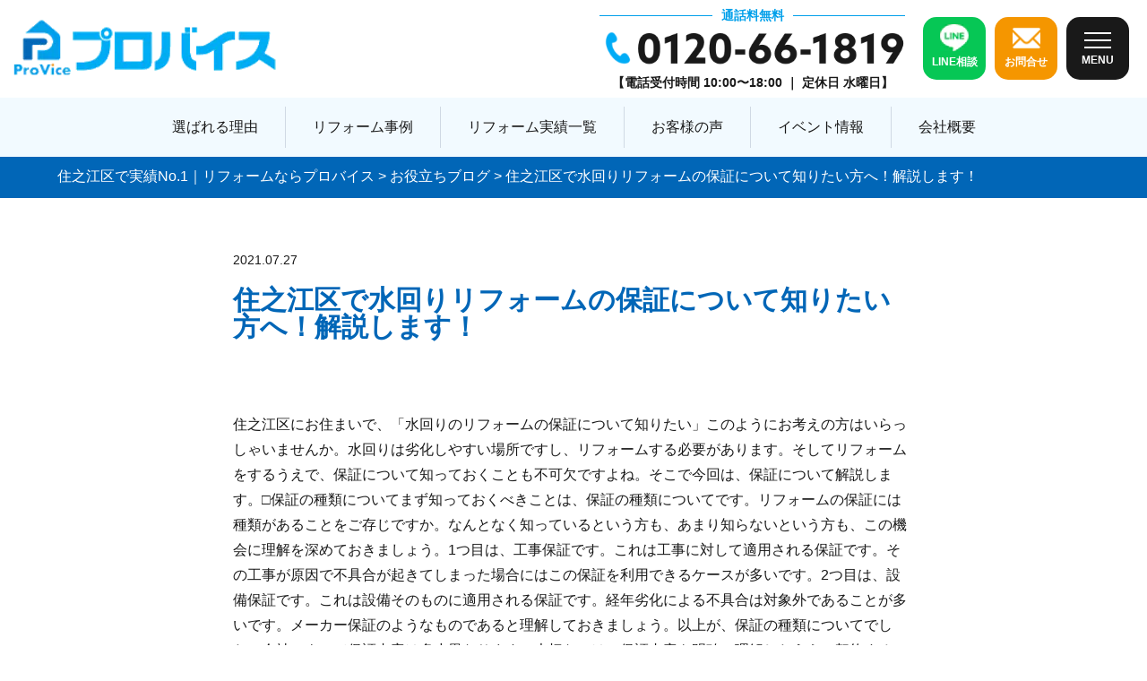

--- FILE ---
content_type: text/html; charset=UTF-8
request_url: https://www.re-provice.com/column/579/
body_size: 51168
content:
<!DOCTYPE html>
<html dir="ltr" lang="ja" prefix="og: http://ogp.me/ns#">

  <head prefix="og: http://ogp.me/ns# fb: http://ogp.me/ns/fb# article: http://ogp.me/ns/article#">
    <meta charset="UTF-8">

<!-- Google Tag Manager -->
<script>(function(w,d,s,l,i){w[l]=w[l]||[];w[l].push({'gtm.start':
new Date().getTime(),event:'gtm.js'});var f=d.getElementsByTagName(s)[0],
j=d.createElement(s),dl=l!='dataLayer'?'&l='+l:'';j.async=true;j.src=
'https://www.googletagmanager.com/gtm.js?id='+i+dl;f.parentNode.insertBefore(j,f);
})(window,document,'script','dataLayer','GTM-K6DS3Z89');</script>
<!-- End Google Tag Manager -->
  
    <title>住之江区で水回りリフォームの保証について知りたい方へ！解説します！ | 住之江区で実績No.1｜リフォームならプロバイス</title>

		<!-- All in One SEO 4.6.2 - aioseo.com -->
		<meta name="description" content="住之江区にお住まいで、「水回りのリフォームの保証について知りたい」このようにお考えの方はいらっしゃいませんか。" />
		<meta name="robots" content="max-image-preview:large" />
		<link rel="canonical" href="https://www.re-provice.com/column/579/" />
		<meta name="generator" content="All in One SEO (AIOSEO) 4.6.2" />

		<script type="text/javascript">
    (function(c,l,a,r,i,t,y){
        c[a]=c[a]||function(){(c[a].q=c[a].q||[]).push(arguments)};
        t=l.createElement(r);t.async=1;t.src="https://www.clarity.ms/tag/"+i;
        y=l.getElementsByTagName(r)[0];y.parentNode.insertBefore(t,y);
    })(window, document, "clarity", "script", "mo01gu77qu");
</script>
		<script type="application/ld+json" class="aioseo-schema">
			{"@context":"https:\/\/schema.org","@graph":[{"@type":"Article","@id":"https:\/\/www.re-provice.com\/column\/579\/#article","name":"\u4f4f\u4e4b\u6c5f\u533a\u3067\u6c34\u56de\u308a\u30ea\u30d5\u30a9\u30fc\u30e0\u306e\u4fdd\u8a3c\u306b\u3064\u3044\u3066\u77e5\u308a\u305f\u3044\u65b9\u3078\uff01\u89e3\u8aac\u3057\u307e\u3059\uff01 | \u4f4f\u4e4b\u6c5f\u533a\u3067\u5b9f\u7e3eNo.1\uff5c\u30ea\u30d5\u30a9\u30fc\u30e0\u306a\u3089\u30d7\u30ed\u30d0\u30a4\u30b9","headline":"\u4f4f\u4e4b\u6c5f\u533a\u3067\u6c34\u56de\u308a\u30ea\u30d5\u30a9\u30fc\u30e0\u306e\u4fdd\u8a3c\u306b\u3064\u3044\u3066\u77e5\u308a\u305f\u3044\u65b9\u3078\uff01\u89e3\u8aac\u3057\u307e\u3059\uff01","author":{"@id":"https:\/\/www.re-provice.com\/author\/mirai_tech\/#author"},"publisher":{"@id":"https:\/\/www.re-provice.com\/#organization"},"datePublished":"2021-07-27T00:00:00+09:00","dateModified":"2021-07-27T00:00:00+09:00","inLanguage":"ja","mainEntityOfPage":{"@id":"https:\/\/www.re-provice.com\/column\/579\/#webpage"},"isPartOf":{"@id":"https:\/\/www.re-provice.com\/column\/579\/#webpage"},"articleSection":"\u304a\u5f79\u7acb\u3061\u30d6\u30ed\u30b0"},{"@type":"BreadcrumbList","@id":"https:\/\/www.re-provice.com\/column\/579\/#breadcrumblist","itemListElement":[{"@type":"ListItem","@id":"https:\/\/www.re-provice.com\/#listItem","position":1,"name":"\u5bb6","item":"https:\/\/www.re-provice.com\/","nextItem":"https:\/\/www.re-provice.com\/category\/column\/#listItem"},{"@type":"ListItem","@id":"https:\/\/www.re-provice.com\/category\/column\/#listItem","position":2,"name":"\u304a\u5f79\u7acb\u3061\u30d6\u30ed\u30b0","previousItem":"https:\/\/www.re-provice.com\/#listItem"}]},{"@type":"Organization","@id":"https:\/\/www.re-provice.com\/#organization","name":"\u4f4f\u4e4b\u6c5f\u533a\u3067\u5b9f\u7e3eNo.1\uff5c\u30ea\u30d5\u30a9\u30fc\u30e0\u306a\u3089\u30d7\u30ed\u30d0\u30a4\u30b9","url":"https:\/\/www.re-provice.com\/"},{"@type":"Person","@id":"https:\/\/www.re-provice.com\/author\/mirai_tech\/#author","url":"https:\/\/www.re-provice.com\/author\/mirai_tech\/","name":"mirai_tech","image":{"@type":"ImageObject","@id":"https:\/\/www.re-provice.com\/column\/579\/#authorImage","url":"https:\/\/secure.gravatar.com\/avatar\/37517722fa5f88c5a3d3d5d2c70a9d17?s=96&d=mm&r=g","width":96,"height":96,"caption":"mirai_tech"}},{"@type":"WebPage","@id":"https:\/\/www.re-provice.com\/column\/579\/#webpage","url":"https:\/\/www.re-provice.com\/column\/579\/","name":"\u4f4f\u4e4b\u6c5f\u533a\u3067\u6c34\u56de\u308a\u30ea\u30d5\u30a9\u30fc\u30e0\u306e\u4fdd\u8a3c\u306b\u3064\u3044\u3066\u77e5\u308a\u305f\u3044\u65b9\u3078\uff01\u89e3\u8aac\u3057\u307e\u3059\uff01 | \u4f4f\u4e4b\u6c5f\u533a\u3067\u5b9f\u7e3eNo.1\uff5c\u30ea\u30d5\u30a9\u30fc\u30e0\u306a\u3089\u30d7\u30ed\u30d0\u30a4\u30b9","description":"\u4f4f\u4e4b\u6c5f\u533a\u306b\u304a\u4f4f\u307e\u3044\u3067\u3001\u300c\u6c34\u56de\u308a\u306e\u30ea\u30d5\u30a9\u30fc\u30e0\u306e\u4fdd\u8a3c\u306b\u3064\u3044\u3066\u77e5\u308a\u305f\u3044\u300d\u3053\u306e\u3088\u3046\u306b\u304a\u8003\u3048\u306e\u65b9\u306f\u3044\u3089\u3063\u3057\u3083\u3044\u307e\u305b\u3093\u304b\u3002","inLanguage":"ja","isPartOf":{"@id":"https:\/\/www.re-provice.com\/#website"},"breadcrumb":{"@id":"https:\/\/www.re-provice.com\/column\/579\/#breadcrumblist"},"author":{"@id":"https:\/\/www.re-provice.com\/author\/mirai_tech\/#author"},"creator":{"@id":"https:\/\/www.re-provice.com\/author\/mirai_tech\/#author"},"datePublished":"2021-07-27T00:00:00+09:00","dateModified":"2021-07-27T00:00:00+09:00"},{"@type":"WebSite","@id":"https:\/\/www.re-provice.com\/#website","url":"https:\/\/www.re-provice.com\/","name":"\u4f4f\u4e4b\u6c5f\u533a\u3067\u5b9f\u7e3eNo.1\uff5c\u30ea\u30d5\u30a9\u30fc\u30e0\u306a\u3089\u30d7\u30ed\u30d0\u30a4\u30b9","description":"\u30d7\u30ed\u30d0\u30a4\u30b9\u306f\u3001\u4f4f\u4e4b\u6c5f\u30fb\u4f4f\u5409\u533a\u3067\u5275\u696d16\u5e74\u30fb\u5b9f\u7e3e\u65702,000\u4ef6\u8d8a\u3048\u3092\u8a87\u308b\u30ea\u30d5\u30a9\u30fc\u30e0\u4f1a\u793e\u3067\u3059\u3002\u304a\u5ba2\u69d8\u3068\u3068\u3082\u306b\u5bb6\u3065\u304f\u308a\u306b\u53d6\u308a\u7d44\u3080\u300c\u30d1\u30fc\u30c8\u30ca\u30fc\u300d\u3068\u3057\u3066\u3001\u9ad8\u54c1\u8cea\u3067\u4ed8\u52a0\u4fa1\u5024\u306e\u9ad8\u3044\u30ea\u30d5\u30a9\u30fc\u30e0\u3067\u304a\u5ba2\u69d8\u306b\u6e80\u8db3\u3057\u3066\u3044\u305f\u3060\u3051\u308b\u3088\u3046\u5c3d\u529b\u3057\u3066\u304a\u308a\u307e\u3059\u3002\u4eca\u306e\u66ae\u3089\u3057\u306b\u3001\u3074\u3063\u305f\u308a\u3068\u30d5\u30a3\u30c3\u30c8\u3059\u308b\u3088\u3046\u306a\u30ea\u30d5\u30a9\u30fc\u30e0\u3092\u3002\u3042\u306a\u305f\u306e\u3054\u8981\u671b\u3092\u30d7\u30ed\u30d0\u30a4\u30b9\u304c\u53f6\u3048\u307e\u3059\u3002","inLanguage":"ja","publisher":{"@id":"https:\/\/www.re-provice.com\/#organization"}}]}
		</script>
		<script type="text/javascript">
			(function(c,l,a,r,i,t,y){
			c[a]=c[a]||function(){(c[a].q=c[a].q||[]).push(arguments)};t=l.createElement(r);t.async=1;
			t.src="https://www.clarity.ms/tag/"+i+"?ref=aioseo";y=l.getElementsByTagName(r)[0];y.parentNode.insertBefore(t,y);
		})(window, document, "clarity", "script", "mo01gu77qu");
		</script>
		<!-- All in One SEO -->

<link rel='stylesheet' id='sbr_styles-css' href='https://www.re-provice.com/wp-content/plugins/reviews-feed/assets/css/sbr-styles.css?ver=2.1.0' type='text/css' media='all' />
<link rel='stylesheet' id='sbi_styles-css' href='https://www.re-provice.com/wp-content/plugins/instagram-feed/css/sbi-styles.min.css?ver=6.9.1' type='text/css' media='all' />
<link rel='stylesheet' id='wp-block-library-css' href='https://www.re-provice.com/wp-includes/css/dist/block-library/style.min.css?ver=6.1.9' type='text/css' media='all' />
<link rel='stylesheet' id='classic-theme-styles-css' href='https://www.re-provice.com/wp-includes/css/classic-themes.min.css?ver=1' type='text/css' media='all' />
<style id='global-styles-inline-css' type='text/css'>
body{--wp--preset--color--black: #000000;--wp--preset--color--cyan-bluish-gray: #abb8c3;--wp--preset--color--white: #ffffff;--wp--preset--color--pale-pink: #f78da7;--wp--preset--color--vivid-red: #cf2e2e;--wp--preset--color--luminous-vivid-orange: #ff6900;--wp--preset--color--luminous-vivid-amber: #fcb900;--wp--preset--color--light-green-cyan: #7bdcb5;--wp--preset--color--vivid-green-cyan: #00d084;--wp--preset--color--pale-cyan-blue: #8ed1fc;--wp--preset--color--vivid-cyan-blue: #0693e3;--wp--preset--color--vivid-purple: #9b51e0;--wp--preset--gradient--vivid-cyan-blue-to-vivid-purple: linear-gradient(135deg,rgba(6,147,227,1) 0%,rgb(155,81,224) 100%);--wp--preset--gradient--light-green-cyan-to-vivid-green-cyan: linear-gradient(135deg,rgb(122,220,180) 0%,rgb(0,208,130) 100%);--wp--preset--gradient--luminous-vivid-amber-to-luminous-vivid-orange: linear-gradient(135deg,rgba(252,185,0,1) 0%,rgba(255,105,0,1) 100%);--wp--preset--gradient--luminous-vivid-orange-to-vivid-red: linear-gradient(135deg,rgba(255,105,0,1) 0%,rgb(207,46,46) 100%);--wp--preset--gradient--very-light-gray-to-cyan-bluish-gray: linear-gradient(135deg,rgb(238,238,238) 0%,rgb(169,184,195) 100%);--wp--preset--gradient--cool-to-warm-spectrum: linear-gradient(135deg,rgb(74,234,220) 0%,rgb(151,120,209) 20%,rgb(207,42,186) 40%,rgb(238,44,130) 60%,rgb(251,105,98) 80%,rgb(254,248,76) 100%);--wp--preset--gradient--blush-light-purple: linear-gradient(135deg,rgb(255,206,236) 0%,rgb(152,150,240) 100%);--wp--preset--gradient--blush-bordeaux: linear-gradient(135deg,rgb(254,205,165) 0%,rgb(254,45,45) 50%,rgb(107,0,62) 100%);--wp--preset--gradient--luminous-dusk: linear-gradient(135deg,rgb(255,203,112) 0%,rgb(199,81,192) 50%,rgb(65,88,208) 100%);--wp--preset--gradient--pale-ocean: linear-gradient(135deg,rgb(255,245,203) 0%,rgb(182,227,212) 50%,rgb(51,167,181) 100%);--wp--preset--gradient--electric-grass: linear-gradient(135deg,rgb(202,248,128) 0%,rgb(113,206,126) 100%);--wp--preset--gradient--midnight: linear-gradient(135deg,rgb(2,3,129) 0%,rgb(40,116,252) 100%);--wp--preset--duotone--dark-grayscale: url('#wp-duotone-dark-grayscale');--wp--preset--duotone--grayscale: url('#wp-duotone-grayscale');--wp--preset--duotone--purple-yellow: url('#wp-duotone-purple-yellow');--wp--preset--duotone--blue-red: url('#wp-duotone-blue-red');--wp--preset--duotone--midnight: url('#wp-duotone-midnight');--wp--preset--duotone--magenta-yellow: url('#wp-duotone-magenta-yellow');--wp--preset--duotone--purple-green: url('#wp-duotone-purple-green');--wp--preset--duotone--blue-orange: url('#wp-duotone-blue-orange');--wp--preset--font-size--small: 13px;--wp--preset--font-size--medium: 20px;--wp--preset--font-size--large: 36px;--wp--preset--font-size--x-large: 42px;--wp--preset--spacing--20: 0.44rem;--wp--preset--spacing--30: 0.67rem;--wp--preset--spacing--40: 1rem;--wp--preset--spacing--50: 1.5rem;--wp--preset--spacing--60: 2.25rem;--wp--preset--spacing--70: 3.38rem;--wp--preset--spacing--80: 5.06rem;}:where(.is-layout-flex){gap: 0.5em;}body .is-layout-flow > .alignleft{float: left;margin-inline-start: 0;margin-inline-end: 2em;}body .is-layout-flow > .alignright{float: right;margin-inline-start: 2em;margin-inline-end: 0;}body .is-layout-flow > .aligncenter{margin-left: auto !important;margin-right: auto !important;}body .is-layout-constrained > .alignleft{float: left;margin-inline-start: 0;margin-inline-end: 2em;}body .is-layout-constrained > .alignright{float: right;margin-inline-start: 2em;margin-inline-end: 0;}body .is-layout-constrained > .aligncenter{margin-left: auto !important;margin-right: auto !important;}body .is-layout-constrained > :where(:not(.alignleft):not(.alignright):not(.alignfull)){max-width: var(--wp--style--global--content-size);margin-left: auto !important;margin-right: auto !important;}body .is-layout-constrained > .alignwide{max-width: var(--wp--style--global--wide-size);}body .is-layout-flex{display: flex;}body .is-layout-flex{flex-wrap: wrap;align-items: center;}body .is-layout-flex > *{margin: 0;}:where(.wp-block-columns.is-layout-flex){gap: 2em;}.has-black-color{color: var(--wp--preset--color--black) !important;}.has-cyan-bluish-gray-color{color: var(--wp--preset--color--cyan-bluish-gray) !important;}.has-white-color{color: var(--wp--preset--color--white) !important;}.has-pale-pink-color{color: var(--wp--preset--color--pale-pink) !important;}.has-vivid-red-color{color: var(--wp--preset--color--vivid-red) !important;}.has-luminous-vivid-orange-color{color: var(--wp--preset--color--luminous-vivid-orange) !important;}.has-luminous-vivid-amber-color{color: var(--wp--preset--color--luminous-vivid-amber) !important;}.has-light-green-cyan-color{color: var(--wp--preset--color--light-green-cyan) !important;}.has-vivid-green-cyan-color{color: var(--wp--preset--color--vivid-green-cyan) !important;}.has-pale-cyan-blue-color{color: var(--wp--preset--color--pale-cyan-blue) !important;}.has-vivid-cyan-blue-color{color: var(--wp--preset--color--vivid-cyan-blue) !important;}.has-vivid-purple-color{color: var(--wp--preset--color--vivid-purple) !important;}.has-black-background-color{background-color: var(--wp--preset--color--black) !important;}.has-cyan-bluish-gray-background-color{background-color: var(--wp--preset--color--cyan-bluish-gray) !important;}.has-white-background-color{background-color: var(--wp--preset--color--white) !important;}.has-pale-pink-background-color{background-color: var(--wp--preset--color--pale-pink) !important;}.has-vivid-red-background-color{background-color: var(--wp--preset--color--vivid-red) !important;}.has-luminous-vivid-orange-background-color{background-color: var(--wp--preset--color--luminous-vivid-orange) !important;}.has-luminous-vivid-amber-background-color{background-color: var(--wp--preset--color--luminous-vivid-amber) !important;}.has-light-green-cyan-background-color{background-color: var(--wp--preset--color--light-green-cyan) !important;}.has-vivid-green-cyan-background-color{background-color: var(--wp--preset--color--vivid-green-cyan) !important;}.has-pale-cyan-blue-background-color{background-color: var(--wp--preset--color--pale-cyan-blue) !important;}.has-vivid-cyan-blue-background-color{background-color: var(--wp--preset--color--vivid-cyan-blue) !important;}.has-vivid-purple-background-color{background-color: var(--wp--preset--color--vivid-purple) !important;}.has-black-border-color{border-color: var(--wp--preset--color--black) !important;}.has-cyan-bluish-gray-border-color{border-color: var(--wp--preset--color--cyan-bluish-gray) !important;}.has-white-border-color{border-color: var(--wp--preset--color--white) !important;}.has-pale-pink-border-color{border-color: var(--wp--preset--color--pale-pink) !important;}.has-vivid-red-border-color{border-color: var(--wp--preset--color--vivid-red) !important;}.has-luminous-vivid-orange-border-color{border-color: var(--wp--preset--color--luminous-vivid-orange) !important;}.has-luminous-vivid-amber-border-color{border-color: var(--wp--preset--color--luminous-vivid-amber) !important;}.has-light-green-cyan-border-color{border-color: var(--wp--preset--color--light-green-cyan) !important;}.has-vivid-green-cyan-border-color{border-color: var(--wp--preset--color--vivid-green-cyan) !important;}.has-pale-cyan-blue-border-color{border-color: var(--wp--preset--color--pale-cyan-blue) !important;}.has-vivid-cyan-blue-border-color{border-color: var(--wp--preset--color--vivid-cyan-blue) !important;}.has-vivid-purple-border-color{border-color: var(--wp--preset--color--vivid-purple) !important;}.has-vivid-cyan-blue-to-vivid-purple-gradient-background{background: var(--wp--preset--gradient--vivid-cyan-blue-to-vivid-purple) !important;}.has-light-green-cyan-to-vivid-green-cyan-gradient-background{background: var(--wp--preset--gradient--light-green-cyan-to-vivid-green-cyan) !important;}.has-luminous-vivid-amber-to-luminous-vivid-orange-gradient-background{background: var(--wp--preset--gradient--luminous-vivid-amber-to-luminous-vivid-orange) !important;}.has-luminous-vivid-orange-to-vivid-red-gradient-background{background: var(--wp--preset--gradient--luminous-vivid-orange-to-vivid-red) !important;}.has-very-light-gray-to-cyan-bluish-gray-gradient-background{background: var(--wp--preset--gradient--very-light-gray-to-cyan-bluish-gray) !important;}.has-cool-to-warm-spectrum-gradient-background{background: var(--wp--preset--gradient--cool-to-warm-spectrum) !important;}.has-blush-light-purple-gradient-background{background: var(--wp--preset--gradient--blush-light-purple) !important;}.has-blush-bordeaux-gradient-background{background: var(--wp--preset--gradient--blush-bordeaux) !important;}.has-luminous-dusk-gradient-background{background: var(--wp--preset--gradient--luminous-dusk) !important;}.has-pale-ocean-gradient-background{background: var(--wp--preset--gradient--pale-ocean) !important;}.has-electric-grass-gradient-background{background: var(--wp--preset--gradient--electric-grass) !important;}.has-midnight-gradient-background{background: var(--wp--preset--gradient--midnight) !important;}.has-small-font-size{font-size: var(--wp--preset--font-size--small) !important;}.has-medium-font-size{font-size: var(--wp--preset--font-size--medium) !important;}.has-large-font-size{font-size: var(--wp--preset--font-size--large) !important;}.has-x-large-font-size{font-size: var(--wp--preset--font-size--x-large) !important;}
.wp-block-navigation a:where(:not(.wp-element-button)){color: inherit;}
:where(.wp-block-columns.is-layout-flex){gap: 2em;}
.wp-block-pullquote{font-size: 1.5em;line-height: 1.6;}
</style>
<link rel='stylesheet' id='ctf_styles-css' href='https://www.re-provice.com/wp-content/plugins/custom-twitter-feeds/css/ctf-styles.min.css?ver=2.3.1' type='text/css' media='all' />
<link rel='stylesheet' id='cff-css' href='https://www.re-provice.com/wp-content/plugins/custom-facebook-feed/assets/css/cff-style.min.css?ver=4.3.1' type='text/css' media='all' />
<link rel='stylesheet' id='sb-font-awesome-css' href='https://www.re-provice.com/wp-content/plugins/custom-facebook-feed/assets/css/font-awesome.min.css?ver=4.7.0' type='text/css' media='all' />
<link rel='stylesheet' id='fancybox-css' href='https://www.re-provice.com/wp-content/plugins/easy-fancybox/fancybox/1.5.4/jquery.fancybox.css?ver=1769195032' type='text/css' media='screen' />
<script type='text/javascript' src='https://www.re-provice.com/wp-includes/js/jquery/jquery.min.js?ver=3.6.1' id='jquery-core-js'></script>
<script type='text/javascript' src='https://www.re-provice.com/wp-includes/js/jquery/jquery-migrate.min.js?ver=3.3.2' id='jquery-migrate-js'></script>
<link rel="https://api.w.org/" href="https://www.re-provice.com/wp-json/" /><link rel="alternate" type="application/json" href="https://www.re-provice.com/wp-json/wp/v2/posts/579" /><link rel="alternate" type="application/json+oembed" href="https://www.re-provice.com/wp-json/oembed/1.0/embed?url=https%3A%2F%2Fwww.re-provice.com%2Fcolumn%2F579%2F" />
<link rel="alternate" type="text/xml+oembed" href="https://www.re-provice.com/wp-json/oembed/1.0/embed?url=https%3A%2F%2Fwww.re-provice.com%2Fcolumn%2F579%2F&#038;format=xml" />
<link rel="stylesheet" href="https://www.re-provice.com/wp-content/themes/fast-mirai/style.css">
<link rel="stylesheet/less" href="https://www.re-provice.com/wp-content/themes/fast-mirai/css/common.less">
<link rel="stylesheet" href="https://www.re-provice.com/wp-content/themes/fast-mirai/css/common.css">
<link rel="preconnect" href="https://fonts.googleapis.com">
<link rel="preconnect" href="https://fonts.gstatic.com" crossorigin>
<link href="https://fonts.googleapis.com/css2?family=Mochiy+Pop+One&display=swap" rel="stylesheet">
<link href="https://fonts.googleapis.com/css2?family=Mochiy+Pop+One&family=Zen+Maru+Gothic:wght@400;700&display=swap" rel="stylesheet">
<link rel="stylesheet" href="https://www.re-provice.com/wp-content/themes/fast-mirai/css/page.css">
<link rel="stylesheet" href="https://www.re-provice.com/wp-content/themes/fast-mirai/css/modaal.min.css">
<link rel="stylesheet" href="https://www.re-provice.com/wp-content/themes/fast-mirai/css/modal.css">
<link rel="icon" href="https://www.re-provice.com/wp-content/themes/fast-mirai/favicon.ico">
<link class="css-async" rel href="https://www.re-provice.com/wp-content/themes/fast-mirai/css/content.css">
<link class="css-async" rel href="https://www.re-provice.com/wp-content/themes/fast-mirai/css/icon.css">
<meta http-equiv="X-UA-Compatible" content="IE=edge">
<meta name="viewport" content="width=device-width, initial-scale=1, shrink-to-fit=no">
<link rel="dns-prefetch" href="//www.google.com">
<link rel="dns-prefetch" href="//www.google-analytics.com">
<link rel="dns-prefetch" href="//fonts.googleapis.com">
<link rel="dns-prefetch" href="//fonts.gstatic.com">
<link rel="dns-prefetch" href="//pagead2.googlesyndication.com">
<link rel="dns-prefetch" href="//googleads.g.doubleclick.net">
<link rel="dns-prefetch" href="//www.gstatic.com">
<link rel="stylesheet" href="https://www.re-provice.com/wp-content/themes/fast-mirai/js/slick/slick-theme.css"/>
<link rel="stylesheet" href="https://www.re-provice.com/wp-content/themes/fast-mirai/js/slick/slick.css"/>
<style type="text/css">
.singleTitle {background-image:url("https://www.re-provice.com/wp-content/themes/fast-mirai/img/img_no.gif");}

.content h2{
	padding:20px;
	color:#191919;
	border: 1px solid #E5E5E5;
	border-left: 5px solid #02a0ea;
}
.content h3{
	position: relative;
	padding:10px 20px;
	color:#191919;
	background:#02a0ea;
	box-shadow:0 1px 3px rgba(0,0,0,0.25);
}
.content h3::before,
.content h3::after{
	content: "";
	position: absolute;
	top: 100%;
	height: 0;
	width: 0;
	border: 5px solid transparent;
	border-top: 5px solid #1A3654;
}
.content h3::before{
	right: 0;
	border-left: 5px solid #1A3654;
}
.content h3::after{
	left: 0;
	border-right: 5px solid #1A3654;
}
.content h4{
	padding-bottom: 10px;
	color:#191919;
	border-bottom: 3px solid #02a0ea;
}
.content h5{
	position: relative;
	overflow: hidden;
	padding-bottom: 5px;
	color:#191919;
}
.content h5::before,
.content h5::after{
	content: "";
	position: absolute;
	bottom: 0;
}
.content h5:before{
	border-bottom: 3px solid #02a0ea;
	width: 100%;
}
.content h5:after{
	border-bottom: 3px solid #E5E5E5;
	width: 100%;
}
</style>
        <meta property="og:site_name" content="住之江区で実績No.1｜リフォームならプロバイス" />
<meta property="og:type" content="article" />
<meta property="og:title" content="住之江区で水回りリフォームの保証について知りたい方へ！解説します！" />
<meta property="og:description" content="住之江区にお住まいで、「水回りのリフォームの保証について知りたい」このようにお考えの方はいらっしゃいませんか。水回りは劣化しやすい場所ですし、リフォームする必要があります。そしてリフォームをするうえで [&hellip;]" />
<meta property="og:url" content="https://www.re-provice.com/column/579/" />
<meta property="og:image" content="https://www.re-provice.com/wp-content/uploads/2024/01/ogp.png" />
<meta name="twitter:card" content="summary" />
  </head>

<body class="t-dark">
  <!--　body Start-->

<!-- Google Tag Manager (noscript) -->
<noscript><iframe src="https://www.googletagmanager.com/ns.html?id=GTM-K6DS3Z89"
height="0" width="0" style="display:none;visibility:hidden"></iframe></noscript>
<!-- End Google Tag Manager (noscript) -->

    <!--l-header-->
    <header class="l-header">

      <div class="header-top">
        <div class="siteTitle">
          <a href="https://www.re-provice.com">
                        <img src="https://www.re-provice.com/wp-content/themes/fast-mirai/img/logo.png" alt="住之江・住吉区で実績No.1｜リフォームならプロバイス">
                      </a>
        </div>

        <div class="cv-box header-cv">
          <div class="tel-box">
            <p class="text"><span>通話料無料</span></p>
            <a href="tel:0120-66-1819">
              <dl>
                <dt><img src="https://www.re-provice.com/wp-content/themes/fast-mirai/img/tel-icon.png"></dt>
                <dd>
                <dt><img src="https://www.re-provice.com/wp-content/themes/fast-mirai/img/tel-num.png" alt="0120-66-1819"></dt>
                </dd>
              </dl>
            </a>
            <p class="day">【電話受付時間 10:00〜18:00 ｜ 定休日 水曜日】</p>
          </div>
          <ul class="h-cv-list">
            <li>
              <a href="https://lin.ee/hhe0rKU" target="_blank">
                <dl>
                  <dt><img src="https://www.re-provice.com/wp-content/themes/fast-mirai/img/line-icon.png" alt="LINE"></dt>
                  <dd>LINE相談</dd>
                </dl>
              </a>
            </li>
            <li>
              <a href="https://www.re-provice.com/contact/">
                <dl>
                  <dt><img src="https://www.re-provice.com/wp-content/themes/fast-mirai/img/mail-icon.png" alt="メール"></dt>
                  <dd>お問合せ</dd>
                </dl>
              </a>
            </li>
            <li>
              <div class="hum-menu">
                <div id="toggle">
                  <div id="toggle-box">
                    <span></span>
                    <span></span>
                    <span></span>
                  </div>
                  <p>MENU</p>
                </div>
              </div>
            </li>
          </ul>
        </div>
      </div>

      <nav class="mainNavi">
        <ul>
          <li>
            <a href="https://www.re-provice.com/about">選ばれる理由</a>
          </li>
          <li>
            <a href="https://www.re-provice.com/works/">リフォーム事例</a>
            <ul class="drop-down">
              <li>
                <a href="https://www.re-provice.com/works_cat/whole/">全面改装</a>
              </li>
              <li>
                <a href="https://www.re-provice.com/works_cat/kitchen/">キッチン</a>
              </li>
              <li>
                <a href="https://www.re-provice.com/works_cat/bathroom/">浴室</a>
              </li>
              <li>
                <a href="https://www.re-provice.com/works_cat/washroom/">洗面</a>
              </li>
              <li>
                <a href="https://www.re-provice.com/works_cat/toilet/">トイレ</a>
              </li>
              <li>
                <a href="https://www.re-provice.com/works_cat/entrance/">玄関回り</a>
              </li>
              <li>
                <a href="https://www.re-provice.com/works_cat/japanese-style/">和室</a>
              </li>
            </ul>
          </li>
          <li>
            <a href="https://www.re-provice.com/result/">リフォーム実績一覧</a>
          </li>
          <li>
            <a href="https://www.re-provice.com/category/voice/">お客様の声</a>
          </li>
          <li>
            <a href="https://www.re-provice.com/category/event/">イベント情報</a>
          </li>
          <li>
            <a href="https://www.re-provice.com/company/">会社概要</a>
          </li>
        </ul>
      </nav>

      <div id="nav-content">
        <nav>
          <div class="logo">
            <a href="https://www.re-provice.com">
              <img src="https://www.re-provice.com/wp-content/themes/fast-mirai/img/logo.png" alt="住之江・住吉区で実績No.1｜リフォームならプロバイス">
            </a>
          </div>
          <div class="hum-nav">
            <ul>
              <li class="heading"><span>▼</span>当社について</li>
              <li>
                <a href="https://www.re-provice.com/staff/">スタッフ紹介</a>
              </li>
              <li>
                <a href="https://www.re-provice.com/faq">よくある質問</a>
              </li>
              <li>
                <a href="https://www.re-provice.com/company/">会社概要</a>
              </li>
              <li>
                <a href="https://www.re-provice.com/recruit/">採用情報</a>
              </li>
              <li>
                <a href="https://www.re-provice.com/privacy-policy/">プライバシーポリシー</a>
              </li>
            </ul>

            <ul>
              <li class="heading"><span>▼</span>リフォーム</li>
              <li class="drop-menu">
                <p class="click-title">リフォーム事例</p>
                <div class="click-content">
                  <div>
                    <a href="https://www.re-provice.com/works_cat/whole/">全面改装</a>
                  </div>
                  <div>
                    <a href="https://www.re-provice.com/works_cat/kitchen/">キッチン</a>
                  </div>
                  <div>
                    <a href="https://www.re-provice.com/works_cat/bathroom/">浴室</a>
                  </div>
                  <div>
                    <a href="https://www.re-provice.com/works_cat/washroom/">洗面</a>
                  </div>
                  <div>
                    <a href="https://www.re-provice.com/works_cat/toilet/">トイレ</a>
                  </div>
                  <div>
                    <a href="https://www.re-provice.com/works_cat/entrance/">玄関回り</a>
                  </div>
                  <div>
                    <a href="https://www.re-provice.com/works_cat/japanese-style/">和室</a>
                  </div>
                </div>
              </li>
              <li>
                <a href="https://www.re-provice.com/flow/">リフォームの流れ</a>
              </li>
              <li>
                <a href="https://www.re-provice.com/result/">リフォーム実績</a>
              </li>
              <li>
                <a href="https://www.re-provice.com/plan/">部位別料金プラン</a>
              </li>
              <li>
                <a href="https://www.re-provice.com/category/voice/">お客様の声</a>
              </li>
              <li>
                <a href="https://www.re-provice.com/category/event/">イベント情報</a>
              </li>
            </ul>

            <ul>
              <li class="heading"><span>▼</span>お役立ち情報</li>
              <li>
                <a href="https://www.re-provice.com/category/column/">お役立ちブログ</a>
              </li>
              <li>
                <a href="https://www.re-provice.com/category/report/">プロバイス通信</a>
              </li>
              <li>
                <a href="https://www.re-provice.com/category/blog/">スタッフブログ</a>
              </li>
              <li>
                <a href="https://www.re-provice.com/category/news/">お知らせ</a>
              </li>
            </ul>

            <ul>
              <li class="heading"><span>▼</span>お問合せ</li>
              <li>
                <a href="https://www.re-provice.com/contact/">お問い合わせ</a>
              </li>
              <li>
                <a href="https://lin.ee/hhe0rKU" target="_blank">LINE登録</a>
              </li>
              <li>
                <a href="https://www.re-provice.com/application/">求人応募フォーム</a>
              </li>
            </ul>

            <ul>
              <li class="heading"><span>▼</span>その他サービス</li>
              <li>
                <a href="https://www.re-provice.com/loan/">ローンのご案内</a>
              </li>
            </ul>
          </div>
          <div class="hum-cv cv-box">
            <ul>
              <li class="mail-form">
                <a href="/contact/">
                  メールでお問い合わせ
                </a>
              </li>
              <li>
                <div class="tel-box">
                  <p class="text"><span>通話料無料</span></p>
                  <a href="tel:0120-66-1819">
                    <dl>
                      <dt><img src="https://www.re-provice.com/wp-content/themes/fast-mirai/img/tel-icon.png"></dt>
                      <dd>
                      <dt><img src="https://www.re-provice.com/wp-content/themes/fast-mirai/img/tel-num.png" alt="0120-66-1819"></dt>
                      </dd>
                    </dl>
                  </a>
                  <p class="day">【電話受付時間 10:00〜18:00 ｜ 定休日 水曜日】</p>
                </div>
              </li>
            </ul>
          </div>
        </nav>
      </div>
    </header>
    <!--/l-header-->

<div class="breadcrumb" vocab="http://schema.org/" typeof="BreadcrumbList">
  <div class="wrap">
          <span typeof="v:Breadcrumb">
        <a rel="v:url" property="v:title" href="https://www.re-provice.com">住之江区で実績No.1｜リフォームならプロバイス</a>
      </span>
      <span>&gt;</span>
      <span typeof="v:Breadcrumb">
        <a rel="v:url" property="v:title" href="https://www.re-provice.com/category/column/">お役立ちブログ</a>
      </span>
      <span>&gt;</span>
      <span>住之江区で水回りリフォームの保証について知りたい方へ！解説します！</span>
      </div>
</div>

<div class="single">

	<div class="wrap-s">

		<p class="date font-s">2021.07.27</p>
		<h1 class="title">住之江区で水回りリフォームの保証について知りたい方へ！解説します！</h1>
		
		<div class="content">
			<p>住之江区にお住まいで、「水回りのリフォームの保証について知りたい」このようにお考えの方はいらっしゃいませんか。水回りは劣化しやすい場所ですし、リフォームする必要があります。そしてリフォームをするうえで、保証について知っておくことも不可欠ですよね。そこで今回は、保証について解説します。□保証の種類についてまず知っておくべきことは、保証の種類についてです。リフォームの保証には種類があることをご存じですか。なんとなく知っているという方も、あまり知らないという方も、この機会に理解を深めておきましょう。1つ目は、工事保証です。これは工事に対して適用される保証です。その工事が原因で不具合が起きてしまった場合にはこの保証を利用できるケースが多いです。2つ目は、設備保証です。これは設備そのものに適用される保証です。経年劣化による不具合は対象外であることが多いです。メーカー保証のようなものであると理解しておきましょう。以上が、保証の種類についてでした。会社によって保証内容は多少異なります。大切なのは、保証内容を明確に理解したうえで契約することです。分からないことがあれば契約前に必ず質問するようにしましょう。□トラブルの対処方法についてここまで、保証の種類について解説しました。保証について深く知れたのではないでしょうか。そこで続いては、リフォームの保証に関するよくあるトラブルとその対処方法についてご紹介します。事前に知っておくことで、トラブルを避けられるため、ぜひチェックしてみてください。よくあるトラブルは、「リフォーム後に不具合が見つかったが保証期間を過ぎている」というケースです。保証は永久的なものではないですし、数年で期間が切れるため、保証期間が過ぎてから設備に不具合が起こる場合がほとんどです。長期間の使用による不具合の原因は経年劣化です。そして保証というのは、経年劣化による不具合の修理をサポートするものというより、設備に最初から不備があった場合にその修理をサポートするというものです。この前提についてしっかり知っておく必要があります。保証期間を過ぎて経年劣化によって不具合が起きた場合には自己負担での修理が必要であるということを、あらかじめ押さえておくことが大切です。□まとめ今回は、住之江区にお住まいで水回りのリフォームをお考えの方に向けて、保証に関する情報をお届けしました。また、よくあるトラブルの対処方法についてもご紹介しました。当初の疑問が晴れたのではないでしょうか。今回の情報を活用し、水回りのリフォームを行ってくださいね。</p>
		</div>

		<div class="back">
							<a class="button" href="https://www.re-provice.com/category/column/">一覧へ戻る</a>
					</div>
	</div>
</div>

<section class="cta">
  <div class="wrap">
    <div class="heading-box">
      <img class="staff-left" src="https://www.re-provice.com/wp-content/themes/fast-mirai/img/t-cta-l-staff.png">
      <img class="icon" src="https://www.re-provice.com/wp-content/themes/fast-mirai/img/title-point-icon.png">
      <h2 class="m-heading02 heading02">お問い合わせ</h2>
      <img class="bubble" src="https://www.re-provice.com/wp-content/themes/fast-mirai/img/t-contact-bubble.png">
    </div>

    <div class="cv-box">
      <ul>
        <li class="mail-form">
          <p class="title">メールでのお問い合わせ</p>
          <a href="/contact/">お問い合わせフォーム</a>
        </li>
        <li>
          <div class="tel-box">
            <p class="title">電話でのお問い合わせ</p>
            <p class="text"><span>通話料無料</span></p>
            <a href="tel:0120-66-1819">
              <dl>
                <dt><img src="https://www.re-provice.com/wp-content/themes/fast-mirai/img/tel-icon.png" alt=""></dt>
                <dd>
                <dt><img src="https://www.re-provice.com/wp-content/themes/fast-mirai/img/tel-num.png" alt="0120-66-1819"></dt>
                </dd>
              </dl>
            </a>
            <p class="day">【電話受付時間 10:00〜18:00 ｜ 定休日 水曜日】</p>
          </div>
        </li>
      </ul>
    </div>
  </div>
</section>
    <div class="fixed-sm-footer">
      <ul>
        <li>
          <a href="https://www.re-provice.com/contact/">
            <dl>
              <dt><img class="logo" src="https://www.re-provice.com/wp-content/themes/fast-mirai/img/fixed-sm-mail-icon.png" alt="お問い合わせ">
              </dt>
              <dd>お問い合わせ</dd>
            </dl>
          </a>
        </li>
        <li>
          <a href="tel:0120-66-1819">
            <p class="heading">お電話でお問い合わせ</p>
            <dl>
              <dt><img class="logo" src="https://www.re-provice.com/wp-content/themes/fast-mirai/img/fixed-sm-tel-icon.png" alt="お電話でお問い合わせ">
              </dt>
              <dd><img class="logo" src="https://www.re-provice.com/wp-content/themes/fast-mirai/img/fixed-sm-tel.png" alt="0120-66-1819">
              </dd>
            </dl>
          </a>
        </li>
      </ul>
    </div>

    <!--l-footer-->
    <footer class="l-footer">
      <div class="wrap">
        <div class="left-box">
          <div class="inner">
            <a href="https://www.re-provice.com">
              <img class="logo" src="https://www.re-provice.com/wp-content/themes/fast-mirai/img/logo.png" alt="">
            </a>
            <p class="name">株式会社プロバイス</p>
            <p class="add">〒559-0024<br>
              大阪府大阪市住之江区新北島1-2-1<br>
              オスカードリーム1階
            </p>
          </div>
        </div>
        <div class="right-box">
          <ul>
            <li class="heading"><span>▼</span>当社について</li>
            <li>
              <a href="https://www.re-provice.com/about/">
                選ばれる理由
              </a>
            </li>
            <li>
              <a href="https://www.re-provice.com/staff/">
                スタッフ紹介
              </a>
            </li>
            <li>
              <a href="https://www.re-provice.com/faq/">
                よくある質問
              </a>
            </li>
            <li>
              <a href="https://www.re-provice.com/company/">
                会社概要
              </a>
            </li>
            <li>
              <a href="https://www.re-provice.com/recruit/">
                採用情報
              </a>
            </li>
            <li>
              <a href="https://www.re-provice.com/privacy-policy/">
                プライバシーポリシー
              </a>
            </li>
          </ul>

          <ul>
            <li class="heading"><span>▼</span>リフォーム</li>
            <li class="drop-menu">
              <p class="click-title">リフォーム事例</p>
              <div class="click-content">
                <div>
                  <a href="https://www.re-provice.com/works_cat/whole/">全面改装</a>
                </div>
                <div>
                  <a href="https://www.re-provice.com/works_cat/kitchen/">キッチン</a>
                </div>
                <div>
                  <a href="https://www.re-provice.com/works_cat/bathroom/">浴室</a>
                </div>
                <div>
                  <a href="https://www.re-provice.com/works_cat/washroom/">洗面</a>
                </div>
                <div>
                  <a href="https://www.re-provice.com/works_cat/toilet/">トイレ</a>
                </div>
                <div>
                  <a href="https://www.re-provice.com/works_cat/entrance/">玄関回り</a>
                </div>
                <div>
                  <a href="https://www.re-provice.com/works_cat/japanese-style/">和室</a>
                </div>
              </div>
            </li>
            <li>
              <a href="https://www.re-provice.com/flow/">
                リフォームの流れ
              </a>
            </li>
            <li>
              <a href="https://www.re-provice.com/result/">
                リフォーム実績
              </a>
            </li>
            <li>
              <a href="https://www.re-provice.com/plan/">
                部位別料金プラン
              </a>
            </li>
            <li>
              <a href="https://www.re-provice.com/category/voice/">
                お客様の声
              </a>
            </li>
            <li>
              <a href="https://www.re-provice.com/category/event/">
                イベント情報
              </a>
            </li>
          </ul>

          <ul>
            <li class="heading"><span>▼</span>お役立ち情報</li>
            <li>
              <a href="https://www.re-provice.com/category/column/">
                お役立ちブログ
              </a>
            </li>
            <li>
              <a href="https://www.re-provice.com/category/report/">
                プロバイス通信
              </a>
            </li>
            <li>
              <a href="https://www.re-provice.com/category/news/">
                お知らせ
              </a>
            </li>
          </ul>

          <ul>
            <li class="heading"><span>▼</span>お問合せ</li>
            <li>
              <a href="https://www.re-provice.com/contact/">
                お問い合わせ
              </a>
            </li>
            <li>
              <a href="https://lin.ee/hhe0rKU" target="_blank">
                LINE登録
              </a>
            </li>
            <li>
              <a href="https://www.re-provice.com/application/">
                求人応募フォーム
              </a>
            </li>
          </ul>

          <ul>
            <li class="heading"><span>▼</span>その他サービス</li>
            <li>
              <a href="https://www.re-provice.com/loan/">
                ローンのご案内
              </a>
            </li>
          </ul>
        </div>
      </div>
      <p class="copy"><a href="https://www.re-provice.com">© Copyright 2023 株式会社プロバイス</a></p>
    </footer>
    <!-- /l-footer -->
    <!-- Custom Facebook Feed JS -->
<script type="text/javascript">var cffajaxurl = "https://www.re-provice.com/wp-admin/admin-ajax.php";
var cfflinkhashtags = "true";
</script>
<!-- YouTube Feeds JS -->
<script type="text/javascript">

</script>
<!-- Instagram Feed JS -->
<script type="text/javascript">
var sbiajaxurl = "https://www.re-provice.com/wp-admin/admin-ajax.php";
</script>
<script type='text/javascript' src='https://www.re-provice.com/wp-content/plugins/custom-facebook-feed/assets/js/cff-scripts.min.js?ver=4.3.1' id='cffscripts-js'></script>
<script type='text/javascript' src='https://www.re-provice.com/wp-content/plugins/easy-fancybox/fancybox/1.5.4/jquery.fancybox.js?ver=1769195032' id='jquery-fancybox-js'></script>
<script type='text/javascript' id='jquery-fancybox-js-after'>
var fb_timeout, fb_opts={'overlayShow':true,'hideOnOverlayClick':true,'showCloseButton':true,'margin':20,'enableEscapeButton':true,'autoScale':true };
if(typeof easy_fancybox_handler==='undefined'){
var easy_fancybox_handler=function(){
jQuery([".nolightbox","a.wp-block-fileesc_html__button","a.pin-it-button","a[href*='pinterest.com\/pin\/create']","a[href*='facebook.com\/share']","a[href*='twitter.com\/share']"].join(',')).addClass('nofancybox');
jQuery('a.fancybox-close').on('click',function(e){e.preventDefault();jQuery.fancybox.close()});
/* IMG */
var fb_IMG_select=jQuery('a[href*=".jpg" i]:not(.nofancybox,li.nofancybox>a),area[href*=".jpg" i]:not(.nofancybox),a[href*=".png" i]:not(.nofancybox,li.nofancybox>a),area[href*=".png" i]:not(.nofancybox),a[href*=".webp" i]:not(.nofancybox,li.nofancybox>a),area[href*=".webp" i]:not(.nofancybox)');
fb_IMG_select.addClass('fancybox image');
var fb_IMG_sections=jQuery('.gallery,.wp-block-gallery,.tiled-gallery,.wp-block-jetpack-tiled-gallery');
fb_IMG_sections.each(function(){jQuery(this).find(fb_IMG_select).attr('rel','gallery-'+fb_IMG_sections.index(this));});
jQuery('a.fancybox,area.fancybox,.fancybox>a').each(function(){jQuery(this).fancybox(jQuery.extend(true,{},fb_opts,{'transitionIn':'elastic','transitionOut':'elastic','opacity':false,'hideOnContentClick':false,'titleShow':true,'titlePosition':'over','titleFromAlt':true,'showNavArrows':true,'enableKeyboardNav':true,'cyclic':false}))});
};};
var easy_fancybox_auto=function(){setTimeout(function(){jQuery('a#fancybox-auto,#fancybox-auto>a').first().trigger('click')},1000);};
jQuery(easy_fancybox_handler);jQuery(document).on('post-load',easy_fancybox_handler);
jQuery(easy_fancybox_auto);
</script>
<script type='text/javascript' src='https://www.re-provice.com/wp-content/plugins/easy-fancybox/vendor/jquery.easing.js?ver=1.4.1' id='jquery-easing-js'></script>
<script type='text/javascript' src='https://www.re-provice.com/wp-content/plugins/easy-fancybox/vendor/jquery.mousewheel.js?ver=3.1.13' id='jquery-mousewheel-js'></script>
<script type='text/javascript' src='https://www.re-provice.com/wp-includes/js/comment-reply.min.js?ver=6.1.9' id='comment-reply-js'></script>
<script src="https://code.jquery.com/jquery-3.4.1.min.js"></script>
<script type="text/javascript" src="https://www.re-provice.com/wp-content/themes/fast-mirai/js/slick/slick.min.js"></script>
<script type="text/javascript" src="https://www.re-provice.com/wp-content/themes/fast-mirai/js/modaal.min.js"></script>
<script type="text/javascript" src="https://www.re-provice.com/wp-content/themes/fast-mirai/js/modal.js"></script>
<script>
		$(function() {
	    $("#toggle").on("click", function() {
	      $("body").toggleClass("is-open");
	    });
	});
	</script><script>
		$(function () {
			$(".click-title").on("click", function () {
                $(this).next().slideToggle(400);
                $(this).toggleClass("close", 400);
            });
		});	
	</script><script>
		$(function(){
			if($(window).width() < 700) {
		  $(".voice-slider").slick({
			    arrows: true,
			    centerMode:false,
			    centerPadding: "0px",
			    slidesToShow: 1,
    		});
    	}
    	else if ($(window).width() < 1001) {
    	$(".voice-slider").slick({
			    arrows: true,
			    centerPadding: "0px",
			    slidesToShow: 2,
    		});
    	}
    	 else {
    	$(".voice-slider").slick({
			    arrows: true,
			    adaptiveHeight: true,
			    centerMode:true,
			    centerPadding:"20%",
			    variableWidth: true,
    		});
    	}
		});
	</script><script>
		$(function(){
			if($(window).width() < 700) {
		  $(".works-slider").slick({
			    arrows: true,
			    centerMode:false,
			    centerPadding: "0px",
			    slidesToShow: 1,
    		});
    	}
    	else if ($(window).width() < 1001) {
    	$(".works-slider").slick({
			    arrows: true,
			    centerPadding: "0px",
			    slidesToShow: 2,
    		});
    	}
    	 else {
    	$(".works-slider").slick({
			    arrows: true,
			    adaptiveHeight: true,
			    centerMode:true,
			    centerPadding:"20%",
			    variableWidth: true,
    		});
    	}
		});
	</script><script>
		$(function(){
		    function sliderSetting(){
		 
		        var width = $(window).width();
		 
		        if(width <= 700){
		            $(".t-event-slider").not(".slick-initialized").slick({
		 				arrows: true,
					    centerMode:false,
					    centerPadding: "10%",
					    slidesToShow: 1,
		
		            });
		        } else {
		            $(".t-event-slider.slick-initialized").slick("unslick");
		        }
		    }
		 
		    sliderSetting();
		 
		    $(window).resize( function() {
		        sliderSetting();
		    });
		});
	</script><script>
		$(function(){
			if($(window).width() < 750) {
		  $(".staff-slider").slick({
			    arrows: true,
			    centerMode:false,
			    centerPadding: "0px",
			    adaptiveHeight: true,
			    slidesToShow: 1,
    		});
    	}
    	else if ($(window).width() < 1101) {
    	$(".staff-slider").slick({
			    arrows: true,
			    centerPadding: "0px",
			    slidesToShow: 2,
			    adaptiveHeight: true,
    		});
    	}
    	 else {
    	$(".staff-slider").slick({
			    arrows: true,
			    centerPadding:"20%",
			    slidesToShow: 3,
			    adaptiveHeight: true,
    		});
    	}
		});
	</script><script>
		$(function(){
			if (window.matchMedia( "(max-width: 640px)" ).matches) {
				$(`a[href^="#"]`).click(function(){
					var speed = 500;
					var href= $(this).attr("href");
					var target = $(href == "#" || href == "" ? "html" : href);
					var position = target.offset().top;
					var positionx = position - 50;
					$("html, body").animate({scrollTop:positionx}, speed, "swing");
					return false;
				});
			} else {
				$(`a[href^="#"]`).click(function(){
					var speed = 500;
					var href= $(this).attr("href");
					var target = $(href == "#" || href == "" ? "html" : href);
					var position = target.offset().top;
					var positionx = position - 100;
					$("html, body").animate({scrollTop:positionx}, speed, "swing");
					return false;
				});
			}
		});
	</script><script type="text/javascript" src="https://www.re-provice.com/wp-content/themes/fast-mirai/js/less.js"></script><script>Array.prototype.forEach.call(document.getElementsByClassName("css-async"),function(e){e.rel = "stylesheet"});</script>    </body>

    </html>

--- FILE ---
content_type: text/css
request_url: https://www.re-provice.com/wp-content/themes/fast-mirai/style.css
body_size: 61299
content:
@charset "UTF-8";
/*-----------------------------------

Theme Name: fast-Mirai
Theme URI: 
Description: 未来電子Fastテンプレート
Version: 2.2

-----------------------------------*/

/*リセット
/************************************************************/
html,
body,
p,
ol,
ul,
li,
dl,
dt,
dd,
blockquote,
figure,
fieldset,
legend,
textarea,
pre,
iframe,
hr,
h1,
h2,
h3,
h4,
h5,
h6 {
  margin: 0;
  padding: 0;
}
h1,
h2,
h3,
h4,
h5,
h6 {
  font-size: 100%;
}
ol,
ul,
li,
dl {
  list-style-position: inside;
}
ol,
ul,
li,
dl {
  list-style: none;
}
button,
input,
select,
textarea {
  margin: 0;
}
html {
  box-sizing: border-box;
  line-height: 1;
  font-size: 62.5%;
}
*,
*:before,
*:after {
  box-sizing: inherit;
}
img,
embed,
iframe,
object,
audio,
video {
  max-width: 100%;
}
iframe {
  border: 0;
}
table {
  border-collapse: collapse;
  border-spacing: 0;
}
td,
th {
  padding: 0;
  text-align: left;
}
hr {
  height: 0;
  border: 0;
}

/*ベース
/************************************************************/
body {
  width: 100%;
  font-family: "Noto Sans JP", "ヒラギノ角ゴシック Pro",
    "Hiragino Kaku Gothic Pro", "メイリオ", "Meiryo, Osaka", "ＭＳ Ｐゴシック",
    "MS PGothic", sans-serif;
  font-size: 1.4rem;
  font-weight: 500;
  color: #191919;
  background: #fff;
  word-wrap: break-word;
  overflow-wrap: break-word;
  padding-top: 100px;
}

@media screen and (max-width: 767px) {
  body {
    padding-top: 50px;
  }
}

button,
input,
select,
textarea {
  font-family: inherit;
  font-weight: inherit;
  font-size: inherit;
}
a {
  color: inherit;
  text-decoration: none;
}

.font-mincho {
  font-family: "Noto Serif JP", "Times New Roman", "YuMincho",
    "Hiragino Mincho ProN", "Yu Mincho", "MS PMincho", serif;
}

/*レイアウト
/************************************************************/

/*ヘッダー*/
.l-header {
  position: fixed;
  width: 100%;
  top: 0;
  left: 0;
  background-color: #fff;
  z-index: 99;
}
.l-header::after {
  content: "";
  display: block;
  clear: both;
}

.header-top {
  display: flex;
  -webkit-justify-content: space-between;
  justify-content: space-between;
  -webkit-box-shadow: 0 0 3px #ddd;
  box-shadow: 0 0 3px #ddd;
}

.menuNavi {
  background-color: #000;
  padding: 0 20px;
}

@media screen and (min-width: 768px) {
  .menuNavi {
    display: none;
  }
}

#menuNavi__menu {
  color: #fff;
}

.menu-open {
  display: block !important;
}

/*エキストラ*/
.l-extra {
  position: relative;
  background: #191919;
}
.l-extraNone {
  display: none;
}

/*ラッパー(メイン&サイドバーを囲む要素)*/
.l-wrapper {
  position: relative;
  display: flex;
  width: 1200px;
  max-width: 98%;
  margin: 0 auto;
}

/*メイン*/
.l-main {
  width: 70%;
  padding: 60px 2.5% 60px 0;
}
.l-main.l-main-single {
  width: 820px;
  max-width: 100%;
  padding: 60px 0;
  margin: 0 auto;
}
.l-main.l-main-w740 {
  width: 740px;
}
.l-main.l-main-w900 {
  width: 900px;
}
.l-main.l-main-w100 {
  width: 100%;
}

/*サイドバー*/
.l-sidebar {
  width: 30%;
  padding: 60px 0 60px 2.5%;
}

 {
  width: 1200px;
  margin: 0 auto;
}

@media screen and (max-width: 1200px) {
   {
    width: 100%;
  }
}

.sub-contents {
  width: 1000px;
  margin: 0 auto;
}

@media screen and (max-width: 1000px) {
  .sub-contents {
    width: 100%;
  }
}

.slim-contents {
  width: 800px;
  margin: 0 auto;
}

@media screen and (max-width: 800px) {
  .slim-contents {
    width: 100%;
  }
}

@media screen and (min-width: 641px) {
  .menuNavi__item {
    display: none;
  }
}

/*モジュール
/************************************************************/

/*コンテナ(ヘッダー・フッター・エキストラなどで使用)*/
.container {
  position: relative;
  width: 1200px;
  max-width: 98%;
  margin: 0 auto;
}
.container::after {
  content: "";
  display: block;
  clear: both;
}

/*インフォメーションヘッダー*/
.infoHead {
  text-align: center;
  background: #c53929;
}
.infoHead__link {
  display: block;
  font-weight: 700;
  color: #ffffff;
  height: 30px;
  line-height: 30px;
}
.infoHead__link:hover {
  background: rgba(255, 255, 255, 0.15);
  transition: 0.2s;
}

/*検索ナビ(エキストラで使用)*/
.searchNavi {
  display: flex;
  padding: 15px 0;
}
.searchNavi__title {
  height: 30px;
  line-height: 30px;
  text-align: center;
  color: #ffffff;
  padding: 0 15px;
  background: #f0b200;
  margin-right: 5px;
  border-radius: 5px;
  font-weight: 500;
}
.searchNavi__list {
  list-style: none;
  flex-grow: 2;
  padding-top: 8px;
  margin-right: 15px;
  overflow: hidden;
}
.searchNavi__item {
  color: #bfbfbf;
  float: left;
  height: 14px;
  overflow: hidden;
  line-height: 1;
  margin-bottom: 8px;
  transition: 0.2s;
}
.searchNavi__item:hover {
  color: #ffffff;
  font-weight: bold;
}
.searchNavi__link {
  padding: 0 10px;
}

/*メインナビ(ヘッダーで使用)*/

.mainNavi {
  background-color: #f2faff;
  display: flex;
  justify-content: center;
}

@media screen and (max-width: 900px) {
  .mainNavi {
    display: none;
    height: calc(100vh - 50px);
    width: 100%;
  }
}

.mainNavi ul {
  display: flex;
}

@media screen and (max-width: 767px) {
  .mainNavi ul {
    width: 100%;
    flex-flow: column wrap;
  }
}

.mainNavi a,
.mainNavi p {
  font-size: 1.6rem;
  color: #191919;
  padding: 15px 30px;
  display: inline-block;
  cursor: pointer;
  border-right: 1px solid #d0d9e4;
  margin: 10px 0;
}

@media screen and (max-width: 1100px) {
  .mainNavi a,
  .mainNavi p {
    font-size: 1.4rem;
    padding: 15px 30px;
  }
}

@media screen and (max-width: 1000px) {
  .mainNavi a,
  .mainNavi p {
    padding: 15px 20px;
  }
}

.mainNavi li:last-child a {
  border-right: 0;
}

.mainNavi p {
  display: flex;
  cursor: pointer;
  -webkit-align-items: center;
  align-items: center;
}

@media screen and (min-width: 766px) {
  .mainNavi a:hover,
  .mainNavi p:hover {
    color: #02a0ea;
    opacity: 1;
  }

  .mainNavi ul li:hover > ul {
    background-color: rgba(208, 217, 228, 0.85);
  }
}

@media screen and (max-width: 767px) {
  .mainNavi a {
    display: block;
    border-bottom: 1px solid #ddd;
    position: relative;
  }

  .mainNavi a:after {
    content: "〉";
    position: absolute;
    height: 1em;
    margin: auto;
    top: 0;
    bottom: 0;
    right: 0;
  }

  .mainNavi p {
    padding: 10px;
    border-bottom: 1px solid #fff;
    -webkit-justify-content: center;
    justify-content: center;
    font-weight: bold;
    background-color: #222;
    transition: 0.4s;
  }

  .mainNavi p:hover {
    background-color: #222;
  }

  .mainNavi ul ul a:before {
    content: "ー";
    padding: 0 0.5em;
    color: #aaa;
    font-weight: bold;
  }
}

.mainNavi .drop-down li {
  text-align: center;
}

.mainNavi .drop-down li a {
  margin: 0;
  border-bottom: 1px solid #f2faff;
}

.mainNavi .drop-down li a:hover {
  color: #fff;
}

.mainNavi ul li > ul {
  position: relative;
  display: none;
  padding: 0;
}

@media screen and (max-width: 767px) {
  .mainNavi ul li > ul {
    position: static;
    display: block;
  }
}

.mainNavi ul li:hover > ul {
  display: block;
  position: absolute;
}

@media screen and (max-width: 767px) {
  .mainNavi ul li:hover > ul {
    position: static;
    display: flex;
  }
}

.mainNavi ul li ul li {
  position: relative;
  width: 100%;
  margin: 0 auto;
  float: none;
  z-index: 1;
}

@media screen and (max-width: 767px) {
  .mainNavi ul li ul li {
    position: static;
  }
}

.mainNavi ul li ul li a {
  display: block;
}

/*検索窓(エキストラとウィジェットで使用)*/
.searchBox {
  font-size: 1.2rem;
  flex-grow: 1;
}
.searchBox__form {
  position: relative;
  height: 30px;
  border-radius: 5px;
  background: #f2f2f2;
  min-width: 130px;
}
.searchBox__input {
  position: absolute;
  top: 0;
  left: 0;
  width: calc(100% - 30px);
  height: inherit;
  border: none;
  padding: 0 10px;
  background: transparent;
}
.searchBox__submit {
  position: absolute;
  top: 0;
  right: 0;
  width: 30px;
  height: inherit;
  line-height: 30px;
  border: none;
  cursor: pointer;
  background: transparent;
}

/*グローバルナビ(エキストラで使用)*/
.globalNavi {
  padding-top: 23px;
  overflow: hidden;
}
.globalNavi__list {
  display: table;
  list-style: none;
}
.globalNavi__list .page_item,
.globalNavi__list .menu-item {
  color: #bfbfbf;
  float: left;
  height: 14px;
  line-height: 1;
  margin-bottom: 23px;
  padding: 0 15px;
  border-left: 1px solid #3f3f3f;
  transition: 0.2s;
}
.globalNavi__list .page_item:first-child,
.globalNavi__list .menu-item:first-child {
  border-left: 0;
  padding-left: 0;
}
.globalNavi__list .current_page_item,
.globalNavi__list .current-menu-item,
.globalNavi__list .page_item:hover,
.globalNavi__list .menu-item:hover {
  color: #ffffff;
  font-weight: bold;
}

/*キーリスト(TOPで使用)*/
.key {
  width: 100%;
}
.key__list {
  list-style: none;
  display: flex;
  flex-wrap: nowrap;
}
.key__item {
  position: relative;
  flex-grow: 1;
  height: 270px;
  background-position: center center;
  background-size: cover;
}
.key__item::before {
  content: "";
  display: block;
  position: absolute;
  top: 0;
  left: 0;
  right: 0;
  bottom: 0;
  background: linear-gradient(
    to bottom,
    rgba(0, 0, 0, 0.05) 50%,
    rgba(0, 0, 0, 0.25) 100%
  );
  transition: 0.2s;
}
.key__item:hover::before {
  opacity: 0;
}
.key__cat {
  position: absolute;
  top: 0;
  left: 0;
  display: block;
  background: #f0b200;
  z-index: 2;
}
.key__cat a {
  display: block;
  padding: 10px 20px;
  color: #ffffff;
  font-size: 1.3rem;
  transition: 0.2s;
}
.key__cat a::before {
  font-family: "icomoon";
  content: "\e902";
  margin-right: 5px;
}
.key__cat a:hover {
  background: rgba(255, 255, 255, 0.25);
}
.key__link {
  display: block;
  width: 100%;
  height: 100%;
  position: relative;
}
.key__title {
  position: absolute;
  left: 0;
  bottom: 0;
  font-size: 1.8rem;
  color: #fff;
  line-height: 1.25;
  margin: 10px;
}

/*ランキングボックス(TOPページで使用)*/
.rankingBox {
  padding: 60px 0;
  margin-bottom: 60px;
  background: #f7f7f7;
}
.rankingBox__over {
  overflow-x: auto;
  overflow-y: hidden;
}
.rankingBox__list {
  display: table;
  counter-reset: number;
  height: 0;
}
.rankingBox__item {
  display: table-cell;
  position: relative;
}
.rankingBox__item:before {
  position: absolute;
  counter-increment: number;
  content: counter(number);
  display: block;
  width: 30px;
  height: 30px;
  line-height: 30px;
  text-align: center;
  background: #bfbfbf;
  color: #fff;
  z-index: 5;
}
.rankingBox__item:nth-child(1):before {
  background: #ecd357;
}
.rankingBox__item:nth-child(2):before {
  background: #a9c6d5;
}
.rankingBox__item:nth-child(3):before {
  background: #c58459;
}

.rankingBox__img {
  overflow: hidden;
  width: 230px;
  height: 230px;
}
.rankingBox__img img {
  width: 410px;
  max-width: 410px;
  height: 230px;
  margin-left: -90px;
  vertical-align: bottom;
  transform: scale(1);
  transition: ease-in-out 0.2s;
}
.rankingBox__img img:hover {
  transform: scale(1.2);
}

.rankingBox__title {
  height: calc(100% - 230px);
  background: #f0b200;
}
.rankingBox__titleLink {
  display: block;
  height: 100%;
  font-size: 1.5rem;
  line-height: 1.5;
  color: #fff;
  padding: 15px;
}
.rankingBox__titleLink:hover {
  background: rgba(255, 255, 255, 0.25);
}

/*カテゴリー新着1件(TOPページで使用)*/
.categoryBox {
  padding-bottom: 20px;
}
/*シングルページ*/
.categoryBox.categoryBox-gray {
  padding-top: 60px;
  background: #f7f7f7;
}
.categoryBox__list {
  display: flex;
  flex-wrap: wrap;
  list-style: none;
  margin-left: -20px;
}
.categoryBox__list::after {
  content: "";
  display: block;
  clear: both;
}
.categoryBox__item {
  width: calc(33.3% - 20px);
  float: left;
  margin: 0 0 40px 20px;
}
.categoryBox__title {
  color: #f0b200;
  border-top: 2px solid;
  font-size: 1.8rem;
}
.categoryBox__titleLink {
  position: relative;
  display: block;
  padding: 20px 0;
}
.categoryBox__titleLink::before {
  content: "";
  position: absolute;
  top: 50%;
  right: 10px;
  border-right: 1px solid;
  transform: rotate(45deg);
  margin-top: -3px;
  width: 6px;
  height: 6px;
  border-top: 1px solid;
  transition: 0.5s;
}
.categoryBox__titleLink:hover::before {
  transform: rotate(765deg);
  width: 10px;
  height: 10px;
  margin-top: -5px;
}

/*カテゴリー説明ボックス(カテゴリーアーカイブで使用)*/
.categoryDescription {
  position: relative;
  padding: 30px 0;
  background: #f0b200;
}
.categoryDescription::before {
  content: "";
  background-color: rgba(0, 0, 0, 0);
  background-image: linear-gradient(
      90deg,
      rgba(0, 0, 0, 0.15) 50%,
      transparent 50%
    ),
    linear-gradient(rgba(0, 0, 0, 0.15) 50%, transparent 50%);
  background-size: 2px 2px;
  position: absolute;
  top: 0;
  right: 0;
  bottom: 0;
  left: 0;
}
.categoryDescription::after {
  content: "";
  display: block;
  clear: both;
}

.categoryDescription__explain {
  float: left;
  width: 70%;
  padding-right: 2.5%;
}
.categoryDescription__heading {
  position: relative;
  display: inline-block;
  color: #fff;
  font-size: 3rem;
  padding-bottom: 20px;
  margin-bottom: 20px;
}
.categoryDescription__heading::before {
  content: "";
  position: absolute;
  left: 0;
  bottom: 0;
  width: 100%;
  height: 1px;
  background: rgba(255, 255, 255, 0.5);
}
.categoryDescription__sub {
  display: block;
  color: #fff;
  font-size: 1.2rem;
  margin-bottom: 10px;
}
.categoryDescription__text {
  color: #fff;
  line-height: 1.75;
}

.categoryDescription__post {
  float: right;
  list-style: none;
  width: 30%;
  padding-left: 2.5%;
}
.categoryDescription__item {
  position: relative;
  width: 100%;
  overflow: hidden;
}
.categoryDescription__item:before {
  content: "";
  display: block;
  padding-top: 56.25%;
}

.categoryDescription__item img {
  position: absolute;
  top: 0;
  width: 100%;
  height: auto;
}
.categoryDescription__ribbon {
  display: inline-block;
  position: absolute;
  top: 10px;
  left: -35px;
  width: 125px;
  padding: 10px 0;
  background: linear-gradient(#e73831, #bd2021);
  color: #fff;
  font-size: 1.5rem;
  text-align: center;
  transform: rotate(-45deg);
  z-index: 999;
}
.categoryDescription__link {
  display: block;
  width: 100%;
  height: 100%;
  position: absolute;
  top: 0;
}
.categoryDescription__link::before {
  content: "";
  display: block;
  position: absolute;
  top: 0;
  left: 0;
  right: 0;
  bottom: 0;
  background: linear-gradient(
    to bottom,
    rgba(0, 0, 0, 0.05) 50%,
    rgba(0, 0, 0, 0.25) 100%
  );
  transition: 0.2s;
}
.categoryDescription__link:hover::before {
  opacity: 0;
}
.categoryDescription__title {
  position: absolute;
  bottom: 0;
  font-size: 1.8rem;
  color: #fff;
  line-height: 1.25;
  margin: 10px;
}

/*ランキングリスト(ランキングページで使用)*/
.rankingPage {
  list-style-type: none;
  counter-reset: number;
  margin-top: 40px;
}
.rankingPage__item {
  position: relative;
  margin-bottom: 20px;
}
.rankingPage__item:before {
  position: absolute;
  counter-increment: number;
  content: counter(number);
  display: block;
  width: 30px;
  height: 30px;
  line-height: 30px;
  text-align: center;
  background: #bfbfbf;
  color: #fff;
  z-index: 5;
}
.rankingPage__item:nth-child(1):before {
  background: #ecd357;
}
.rankingPage__item:nth-child(2):before {
  background: #a9c6d5;
}
.rankingPage__item:nth-child(3):before {
  background: #c58459;
}

.rankingPage__item::after {
  content: "";
  display: block;
  clear: both;
}

.rankingPage__contents {
  float: right;
  width: calc(100% - 180px);
}

/*シングルページのタイトルボックス*/
.singleTitle {
  position: relative;
  padding: 30px 0;
  background-repeat: no-repeat;
  background-position: center center;
  background-size: cover;
}
.singleTitle::before {
  content: "";
  background-color: rgba(0, 0, 0, 0.75);
  background-image: linear-gradient(
      90deg,
      rgba(0, 0, 0, 0.15) 50%,
      transparent 50%
    ),
    linear-gradient(rgba(0, 0, 0, 0.15) 50%, transparent 50%);
  background-size: 2px 2px;
  position: absolute;
  top: 0;
  right: 0;
  bottom: 0;
  left: 0;
}
.singleTitle::after {
  content: "";
  display: block;
  clear: both;
}

.singleTitle__heading {
  float: left;
  width: 70%;
  padding: 0 2.5% 0 0;
}

/*アーカイブディスクリプションボックス(アーカイブで使用)*/
.archiveDescription {
  padding: 20px 0;
  margin: -40px 0 40px 0;
  line-height: 2;
  border-bottom: dotted 1px #e5e5e5;
}
/*アーカイブリスト(アーカイブで使用)*/
.archive {
  display: flex;
  flex-wrap: wrap;
  margin-left: -20px;
}
.archiveItem {
  width: calc(50% - 20px);
  position: relative;
  margin: 0 0 40px 20px;
}
.archiveItem__text {
  font-size: 1.3rem;
  line-height: 1.75;
  color: #7f7f7f;
}
.archiveItem .btn.btn-right {
  display: none;
}

.archiveItem.archiveItem-wide {
  width: 100%;
  margin: 0 0 40px 20px;
  padding-top: 40px;
  border-top: dotted 1px #d8d8d8;
}
.archiveItem.archiveItem-wide:first-child {
  padding-top: 0;
  border-top: none;
}
.archiveItem.archiveItem-wide .archiveItem__text {
  font-size: 1.5rem;
  margin-bottom: 20px;
}
.archiveItem.archiveItem-wide .btn.btn-right {
  display: block;
}

.archiveList {
  width: 100%;
  position: relative;
  margin: 0 0 40px 20px;
}
.archiveList__text {
  font-size: 1.3rem;
  line-height: 1.75;
  color: #7f7f7f;
}

/*アイキャッチ画像(複数個所で使用)*/
.eyecatch {
  position: relative;
  width: 100%;
  height: auto;
  margin-bottom: 20px;
  overflow: hidden;
}
.eyecatch:before {
  content: "";
  display: block;
  padding-top: 56.25%;
}
.eyecatch img {
  position: absolute;
  top: 0;
  left: 0;
  bottom: 0;
  right: 0;
  width: auto;
  height: auto;
  max-width: 100%;
  max-height: 100%;
  object-fit: cover;
}
/*ウィジェットエリア*/
.eyecatch.eyecatch-widget {
  margin-bottom: 10px;
}
/*シングルページ*/
.eyecatch.eyecatch-singleTitle {
  float: right;
  width: 27.5%;
  margin: 0 0 0 2.5%;
}
/*ランキングページ*/
.eyecatch.eyecatch-ranking {
  float: left;
  width: 160px;
  margin-right: 20px;
}
.eyecatch img {
  width: 100%;
  height: auto;
  vertical-align: bottom;
  transform: scale(1);
  transition: ease-in-out 0.2s;
}
.eyecatch img:hover {
  transform: scale(1.2);
}
.eyecatch__cat {
  position: absolute;
  top: 0;
  right: 0;
  z-index: 10;
  background: #f0b200;
}
.eyecatch__cat a {
  display: block;
  padding: 10px 20px;
  color: #ffffff;
  font-size: 1.3rem;
  transition: 0.2s;
}
.eyecatch__cat a::before {
  font-family: "icomoon";
  content: "\e902";
  margin-right: 5px;
}
.eyecatch__cat a:hover {
  background: rgba(255, 255, 255, 0.25);
}
.eyecatch__ribbon {
  display: inline-block;
  position: absolute;
  top: 10px;
  left: -35px;
  width: 125px;
  padding: 10px 0;
  background: linear-gradient(#e73831, #bd2021);
  color: #fff;
  font-size: 1.5rem;
  text-align: center;
  transform: rotate(-45deg);
  z-index: 999;
}

/*データリスト(複数個所で使用)*/
.dateList {
  list-style: none;
  margin-bottom: 10px;
}
/*シングルページ*/
.dateList.dateList-singleTitle {
  margin-bottom: 0;
  background-color: #fff;
  padding: 6px 12px;
  border-radius: 20px;
  display: inline-block;
}
/*ウィジェットエリア*/
.dateList.dateList-widget {
  margin-bottom: 0;
}
.dateList__item {
  display: inline-block;
  text-align: left;
  color: #7f7f7f;
  font-size: 1.2rem;
  margin-right: 10px;
  line-height: 1.5;
}
.dateList__item::before {
  margin-right: 5px;
  line-height: 1;
}
.dateList__item a {
  transition: 0.2s;
}
.dateList__item a[rel="tag"]:hover {
  color: #f0b200;
}
.dateList__item a[rel="category"]:hover {
  color: #f0b200;
}
.dateList__item.icon-tag span:last-child {
  display: none;
}

/*ページネーション(アーカイブとコメントで使用)*/
/*pager内はWPの標準マークアップに従う*/
.pager {
  position: relative;
  width: 100%;
  text-align: center;
}
.pager.pager-comments {
  margin-bottom: 40px;
}
a.page-numbers,
span.page-numbers.current {
  display: inline-block;
  padding: 11px;
  color: #3f3f3f;
  transition: 0.2s;
}
a.page-numbers:hover,
span.page-numbers.current {
  color: #ffffff;
}
a.page-numbers.prev,
a.page-numbers.next {
  position: absolute;
  padding-left: 40px;
  padding-right: 40px;
}
a.page-numbers.prev {
  left: 0;
}
a.page-numbers.next {
  right: 0;
}
a.page-numbers.prev::before,
a.page-numbers.next::before {
  content: "";
  position: absolute;
  top: 50%;
  margin-top: -3px;
  width: 6px;
  height: 6px;
  border-top: 1px solid;
}
a.page-numbers.prev::before {
  left: 10px;
  border-left: 1px solid;
  transform: rotate(-45deg);
}
a.page-numbers.next::before {
  right: 10px;
  border-right: 1px solid;
  transform: rotate(45deg);
}

/*サブページネーション(アーカイブタイトルボックス内で使用)*/
.subPager {
  float: right;
  margin-top: 10px;
}
.subPager__text {
  font-size: 1.2rem;
  display: inline-block;
  margin-right: 5px;
}
.subPager__list {
  list-style: none;
  display: inline-block;
}
.subPager__item {
  font-family: monospace;
  display: inline-block;
  width: 20px;
  height: 20px;
  line-height: 20px;
  text-align: center;
  margin-left: 2px;
  color: #bfbfbf;
  border: #bfbfbf solid 1px;
  border-radius: 5px;
}
.subPager__item:hover {
  color: #7f7f7f;
  border-color: #7f7f7f;
}
.subPager__link {
  display: block;
}

/*パンくずエリアパーツ(複数個所で使用)*/
.breadcrumb {
  background: #f2f2f2;
  font-size: 90%;
  color: #666;
}

.breadcrumb .container {
  padding: 15px 10px;
}

.breadcrumb span {
  display: inline-block !important;
  margin: 0;
}

/*アーカイブタイトルボックス(アーカイブで使用)*/
.archiveTitle {
  position: relative;
  margin-bottom: 40px;
}
.archiveTitle::before {
  content: "";
  width: 100%;
  position: absolute;
  bottom: 0;
  border-bottom: 1px solid #e5e5e5;
  z-index: -2;
}
.archiveTitle::after {
  content: "";
  display: block;
  clear: both;
}

/*ページトップ(フッターで使用)*/
.pagetop {
  position: relative;
  width: 180px;
  height: 60px;
  line-height: 70px;
  margin: 0 auto;
  background: #aaa;
  color: #ffffff;
  text-align: center;
  border-radius: 0 0 5px 5px;
}
.pagetop::before {
  content: "";
  position: absolute;
  top: 15px;
  left: 50%;
  margin-left: -3px;
  width: 6px;
  height: 6px;
  border-top: 1px solid #ffffff;
  border-left: 1px solid #ffffff;
  transform: rotate(45deg);
  transition: 0.2s;
}
.pagetop:hover::before {
  top: 10px;
}
.pagetop__link {
  display: block;
  height: inherit;
  transition: 0.2s;
}

/*コピーライト&ソーシャルリンク(フッターで使用)*/
.copySns {
  margin: 40px auto 0 auto;
  padding: 30px 0;
  border-top: 1px solid #333333;
  display: flex;
  flex-wrap: wrap;
}
.copySns.copySns-noBorder {
  margin-top: 0;
  border: none;
}
.copySns::after {
  content: "";
  display: block;
  clear: both;
}
/*copyright*/
.copySns__copy {
  width: calc(100% - 200px);
  font-size: 1.3rem;
  color: #d8d8d8;
  letter-spacing: 0.5px;
  line-height: 30px;
}
.copySns__copyInfo {
  display: block;
  margin-top: -5px;
}
.copySns__copyLink {
  font-weight: 700;
  text-decoration: underline;
  color: #ffffff;
  transition: 0.2s;
}
.copySns__copyLink:hover {
  color: #f0b200;
}

/*ソーシャルリスト*/
.copySns__list {
  display: flex;
  align-items: center;
  flex-direction: row-reverse;
  width: 200px;
}
.copySns__listItem {
  display: inline-block;
  margin-left: 5px;
}
.copySns__listLink {
  display: block;
  width: 30px;
  height: 30px;
  line-height: 30px;
  border-radius: 50%;
  text-align: center;
  position: relative;
  z-index: 1;
  color: #bfbfbf;
  font-size: 1.2rem;
  background: #3f3f3f;
  transition: 0.2s;
}
.copySns__listLink:hover {
  color: #fff;
}

/*お問い合わせ用テーブルデザイン*/
.contactTable {
  width: 100%;
  margin-top: 20px;
}
.contactTable__header {
  width: 180px;
  padding: 0 0 30px 0;
  vertical-align: top;
  line-height: 1.5;
}
.contactTable__header .required {
  display: block;
  float: right;
  text-align: center;
  padding: 3px 5px;
  font-size: 1.2rem;
  background: #f0b200;
  color: #fff;
  border-radius: 5px;
}
.contactTable__data {
  padding: 0 0 30px 20px;
  vertical-align: top;
  line-height: 1.5;
}
.contactTable__data .error {
  display: block;
  font-size: 1.2rem;
  color: #b70000;
  padding: 3px 0;
}

/*見出し(複数個所で使用)*/
.heading {
  display: block;
  margin-bottom: 20px;
  letter-spacing: 0.5px;
  font-weight: 700;
}
.heading.heading-first {
  float: left;
  font-size: 2.2rem;
  line-height: 1.5;
  margin-bottom: 0;
  padding-bottom: 20px;
  border-bottom: #f0b200 1px solid;
}
.heading.heading-archive {
  font-size: 1.8rem;
  line-height: 1.5;
  margin-bottom: 10px;
}
.heading.heading-singleTitle {
  font-size: 3rem;
  line-height: 1.5;
  color: #fff;
}
.heading.heading-page {
  font-size: 3rem;
  line-height: 1.5;
}
.heading.heading-primary {
  font-size: 2.2rem;
  line-height: 1.5;
}
.heading.heading-primary span {
  display: inline-block;
  font-size: 1.4rem;
  margin-left: 10px;
}
.heading.heading-primary small a {
  display: inline-block;
  padding: 5px 10px;
  font-size: 1.3rem;
  text-align: center;
  color: #3f3f3f;
  border: 1px solid #3f3f3f;
  border-radius: 5px;
  transition: 0.2s;
}
.heading.heading-primary small a:hover {
  color: #ffffff;
  background: #3f3f3f;
}
.heading.heading-primary .heading__bg {
  font-size: inherit;
  margin-left: 0;
  padding: 5px 15px;
  margin-right: 5px;
  color: #fff;
  border-radius: 5px;
  background: #f0b200;
}

.heading.heading-widget,
.heading.heading-footer {
  position: relative;
  overflow: hidden;
  font-size: 1.8rem;
  padding-bottom: 10px;
}
.heading.heading-footer {
  color: #d8d8d8;
}

.heading.heading-widget::before,
.heading.heading-widget::after,
.heading.heading-footer::before,
.heading.heading-footer::after {
  content: "";
  position: absolute;
  bottom: 0;
  width: 100%;
}
.heading.heading-widget::before,
.heading.heading-footer::before {
  border-bottom: 1px solid #f0b200;
}
.heading.heading-widget::after {
  border-bottom: 1px solid #e5e5e5;
}
.heading.heading-footer::after {
  border-bottom: 1px solid #3f3f3f;
}

.heading a {
  display: inline-block;
  transition: 0.2s;
}

/*ボタン(複数個所で使用)*/
.btn {
  width: 100%;
}
.btn.btn-center {
  text-align: center;
}
.btn.btn-right {
  text-align: right;
}
.btn.btn-mt20 {
  margin-top: 20px;
}

.btn__link,
.widget .tag-cloud-link,
.comment-respond .submit,
.comments__list .comment-reply-link {
  position: relative;
  display: inline-block;
  padding: 10px 40px;
  border-radius: 5px;
  font-size: 1.3rem !important;
  border: 1px solid #f0b200;
  color: #f0b200;
  background: transparent;
  cursor: pointer;
  transition: 0.2s;
}
.widget .tag-cloud-link {
  padding: 10px;
  margin-bottom: 10px;
}
.comment-respond .submit {
  width: auto;
}
.btn__link.btn__link-profile {
  padding: 7px 20px 7px 10px;
  font-weight: 500;
  line-height: 1;
}
.comments__list .comment-reply-link {
  padding: 7px 20px 7px 10px;
}
.btn__link::before,
.comments__list .comment-reply-link::before {
  content: "";
  position: absolute;
  top: 50%;
  right: 10px;
  margin-top: -3px;
  width: 6px;
  height: 6px;
  border-top: 1px solid;
  border-right: 1px solid;
  transform: rotate(45deg);
}
.btn__link:hover,
.widget .tag-cloud-link:hover,
.comment-respond .submit:hover,
.comments__list .comment-reply-link:hover {
  color: #ffffff !important;
  background: #f0b200;
}

/*ソーシャルボタンhover時BGカラー設定*/
.menuNavi__link.icon-facebook:hover,
.copySns__listLink.icon-facebook:hover,
.profile__link.icon-facebook:hover {
  background: #3b5998;
}
.menuNavi__link.icon-twitter:hover,
.copySns__listLink.icon-twitter:hover,
.profile__link.icon-twitter:hover {
  background: #00b0ed;
}
.menuNavi__link.icon-instagram:hover,
.copySns__listLink.icon-instagram:hover,
.profile__link.icon-instagram:hover {
  background: radial-gradient(
      circle farthest-corner at 32% 106%,
      rgb(255, 225, 125) 0%,
      rgb(255, 205, 105) 10%,
      rgb(250, 145, 55) 28%,
      rgb(235, 65, 65) 42%,
      transparent 82%
    ),
    linear-gradient(135deg, rgb(35, 75, 215) 12%, rgb(195, 60, 190) 58%);
}
.menuNavi__link.icon-google:hover,
.copySns__listLink.icon-google:hover,
.profile__link.icon-google:hover {
  background: #df4a32;
}
.menuNavi__link.icon-rss:hover,
.copySns__listLink.icon-rss:hover {
  background: #ff9900;
}

/*コメント*/
.comments__list + .comment-respond {
  margin-top: 40px;
}

/*カテゴリ用カラー指定
/************************************************************/
.c-black {
  color: #191919 !important;
}
.c-gray {
  color: #7f7f7f !important;
}
.c-darkgray {
  color: #3f3f3f !important;
}
.c-lightgray {
  color: #bfbfbf !important;
}
.c-red {
  color: #dd3340 !important;
}
.c-winered {
  color: #a21d48 !important;
}
.c-pink {
  color: #ff7bac !important;
}
.c-hotpink {
  color: #ed1e79 !important;
}
.c-rosepink {
  color: #ee8299 !important;
}
.c-orange {
  color: #f46f22 !important;
}
.c-goldyellow {
  color: #faa629 !important;
}
.c-sunflour {
  color: #ffc20f !important;
}
.c-green {
  color: #4dac26 !important;
}
.c-emeraldgreen {
  color: #01b3a7 !important;
}
.c-dallasgreen {
  color: #6c9a51 !important;
}
.c-blue {
  color: #009bde !important;
}
.c-sax {
  color: #5ec3ef !important;
}
.c-loyalblue {
  color: #0153a7 !important;
}
.c-lavender {
  color: #919bcc !important;
}
.c-purple {
  color: #692d91 !important;
}
.c-brown {
  color: #754c24 !important;
}
.c-darkbrown {
  color: #42210b !important;
}
.c-lightbrown {
  color: #c69c6d !important;
}
.c-beige {
  color: #ebc7ad !important;
}
.c-cream {
  color: #ffe0b2 !important;
}
.c-radish {
  color: #ce0c40 !important;
}
.c-apricot {
  color: #f99933 !important;
}
.c-yellowgreen {
  color: #bfd676 !important;
}
.c-mintgreen {
  color: #95d1bd !important;
}
.c-lavendergray {
  color: #a0adc1 !important;
}

.bgc-black {
  background: #191919 !important;
}
.bgc-gray {
  background: #7f7f7f !important;
}
.bgc-darkgray {
  background: #3f3f3f !important;
}
.bgc-lightgray {
  background: #bfbfbf !important;
}
.bgc-red {
  background: #dd3340 !important;
}
.bgc-winered {
  background: #a21d48 !important;
}
.bgc-pink {
  background: #ff7bac !important;
}
.bgc-hotpink {
  background: #ed1e79 !important;
}
.bgc-rosepink {
  background: #ee8299 !important;
}
.bgc-orange {
  background: #f46f22 !important;
}
.bgc-goldyellow {
  background: #faa629 !important;
}
.bgc-sunflour {
  background: #ffc20f !important;
}
.bgc-green {
  background: #4dac26 !important;
}
.bgc-emeraldgreen {
  background: #01b3a7 !important;
}
.bgc-dallasgreen {
  background: #6c9a51 !important;
}
.bgc-blue {
  background: #009bde !important;
}
.bgc-sax {
  background: #5ec3ef !important;
}
.bgc-loyalblue {
  background: #0153a7 !important;
}
.bgc-lavender {
  background: #919bcc !important;
}
.bgc-purple {
  background: #692d91 !important;
}
.bgc-brown {
  background: #754c24 !important;
}
.bgc-darkbrown {
  background: #42210b !important;
}
.bgc-lightbrown {
  background: #c69c6d !important;
}
.bgc-beige {
  background: #ebc7ad !important;
}
.bgc-cream {
  background: #ffe0b2 !important;
}
.bgc-radish {
  background: #ce0c40 !important;
}
.bgc-apricot {
  background: #f99933 !important;
}
.bgc-yellowgreen {
  background: #bfd676 !important;
}
.bgc-mintgreen {
  background: #95d1bd !important;
}
.bgc-lavendergray {
  background: #a0adc1 !important;
}

.hc-black:hover {
  color: #191919 !important;
}
.hc-gray:hover {
  color: #7f7f7f !important;
}
.hc-darkgray:hover {
  color: #3f3f3f !important;
}
.hc-lightgray:hover {
  color: #bfbfbf !important;
}
.hc-red:hover {
  color: #dd3340 !important;
}
.hc-winered:hover {
  color: #a21d48 !important;
}
.hc-pink:hover {
  color: #ff7bac !important;
}
.hc-hotpink:hover {
  color: #ed1e79 !important;
}
.hc-rosepink:hover {
  color: #ee8299 !important;
}
.hc-orange:hover {
  color: #f46f22 !important;
}
.hc-goldyellow:hover {
  color: #faa629 !important;
}
.hc-sunflour:hover {
  color: #ffc20f !important;
}
.hc-green:hover {
  color: #4dac26 !important;
}
.hc-emeraldgreen:hover {
  color: #01b3a7 !important;
}
.hc-dallasgreen:hover {
  color: #6c9a51 !important;
}
.hc-blue:hover {
  color: #009bde !important;
}
.hc-sax:hover {
  color: #5ec3ef !important;
}
.hc-loyalblue:hover {
  color: #0153a7 !important;
}
.hc-lavender:hover {
  color: #919bcc !important;
}
.hc-purple:hover {
  color: #692d91 !important;
}
.hc-brown:hover {
  color: #754c24 !important;
}
.hc-darkbrown:hover {
  color: #42210b !important;
}
.hc-lightbrown:hover {
  color: #c69c6d !important;
}
.hc-beige:hover {
  color: #ebc7ad !important;
}
.hc-cream:hover {
  color: #ffe0b2 !important;
}
.hc-radish:hover {
  color: #ce0c40 !important;
}
.hc-apricot:hover {
  color: #f99933 !important;
}
.hc-yellowgreen:hover {
  color: #bfd676 !important;
}
.hc-mintgreen:hover {
  color: #95d1bd !important;
}
.hc-lavendergray:hover {
  color: #a0adc1 !important;
}

/*ウィジェットブロック(※主にWPの標準マークアップに従う)
/************************************************************/

/*サイド用固定ウィジェット枠*/
.widgetSticky {
  position: sticky;
  top: 30px;
}

/*投稿ページ用ウィジェット枠*/
.widgetPost {
  margin-bottom: 20px;
  overflow: hidden;
}

/*フッター用ウィジェット枠*/
.widgetFoot {
  margin: 40px auto 0 auto;
  display: flex;
  justify-content: space-between;
}
.widgetFoot__contents {
  width: 30%;
}

/*基本ボックス*/
.widget {
  position: relative;
  max-width: 100%;
  margin: 0 auto 40px auto;
}
.widget::after {
  content: "";
  display: block;
  clear: both;
}
.widget:last-child {
  margin-bottom: 0;
}

/*基本リンク*/
.widget a {
  transition: 0.2s;
}
.widget a:hover {
  color: #f0b200;
}

/*基本リスト*/
.widget ul {
  list-style-type: none;
}
.widget ul li {
  position: relative;
  padding: 15px 0 0 20px;
  margin-bottom: 15px;
  border-top: dotted 1px #d8d8d8;
  line-height: 1.5;
}

.widget > div > ul > li:first-child,
.widget > ul > li:first-child {
  padding-top: 0;
  border-top: 0;
}
.widget ul li:before {
  content: "・";
  position: absolute;
  left: 0;
}
.widget .sub-menu {
  margin-top: 15px;
}

/*投稿日表示*/
.widget .rss-date,
.widget .post-date {
  display: block;
  font-size: 1.2rem;
  color: #7f7f7f;
  margin-top: 5px;
  font-weight: normal;
}
.widget .rss-date::before,
.widget .post-date::before {
  font-family: "icomoon";
  content: "\e900";
  margin-right: 5px;
}

/*RSS関連*/
.widget h2 .rss-widget-icon {
  display: none;
}
.widget ul li .rsswidget {
  display: block;
  font-weight: 700;
  color: #f0b200;
}
.widget ul li .rsswidget:hover {
  text-decoration: underline;
}
.widget ul li .rssSummary {
  margin: 10px 0;
}
.widget ul li cite {
  text-align: right;
  display: block;
}
.widget ul li cite::before {
  content: "by:";
}

/*テキストボックス*/
.widget .textwidget {
  font-size: 1.3rem;
  color: #3f3f3f;
  line-height: 1.75;
}

.widget .textwidget a {
  font-weight: 700;
}
.widget .textwidget p + p {
  margin-top: 10px;
}

/*タグクラウド*/
.widget .tagcloud {
  margin-bottom: -10px;
}

/*ドロップダウン*/
.widget .screen-reader-text {
  display: none;
}
.widget select {
  display: block;
  width: 100%;
  height: 30px;
  border: none;
  padding: 0 10px;
  border-radius: 5px;
  background: #fff;
}

/*広告*/
.adWidget {
  width: 100%;
  overflow: hidden;
  text-align: center;
  margin: auto;
  padding: 0 10px;
  background-color: #f2f2f2;
  background-image: linear-gradient(
    to top right,
    #fff 0%,
    #fff 25%,
    transparent 25%,
    transparent 50%,
    #fff 50%,
    #fff 75%,
    transparent 75%,
    transparent 100%
  );
  background-size: 6px 6px;
}
.adWidget__title {
  font-size: 1.2rem;
  padding: 10px 0;
  display: block;
  font-weight: normal;
}

/*最新の投稿（サムネイル付カスタマイズ）*/
.imgListWidget {
  list-style-type: none;
}
.imgListWidget__item {
  padding-top: 20px;
  line-height: 1.5;
}
.imgListWidget__item:first-child {
  padding-top: 0;
}
.imgListWidget__item::after {
  content: "";
  display: block;
  clear: both;
}
.imgListWidget__title {
  width: calc(100% - 100px);
  float: left;
  font-size: 1.3rem;
  font-weight: 700;
  line-height: 1.5;
  margin-left: 10px;
}

/*サムネイルボーダー（最新の投稿でのみ使用中）*/
.imgListWidget__borderBox {
  position: relative;
  overflow: hidden;
  display: block;
  float: left;
  width: 90px;
  height: 90px;
}
.imgListWidget__borderBox img {
  display: block;
  width: 90px;
  height: 90px;
}
.imgListWidget__borderBox:before,
.imgListWidget__borderBox:after,
.imgListWidget__borderBox > span:before,
.imgListWidget__borderBox > span:after {
  content: "";
  position: absolute;
  background: #ffffff;
  z-index: 99999;
}

.imgListWidget__borderBox:before {
  bottom: 0;
  left: -100%;
  width: 100%;
  height: 2px;
}
.imgListWidget__borderBox:after {
  bottom: -100%;
  right: 0;
  width: 2px;
  height: 100%;
}
.imgListWidget__borderBox > span:before {
  top: 0;
  right: -100%;
  width: 100%;
  height: 2px;
}
.imgListWidget__borderBox > span:after {
  top: -100%;
  left: 0;
  width: 2px;
  height: 100%;
}
.imgListWidget__borderBox:hover:before {
  animation: leftAnim 1s linear 0s infinite;
}
.imgListWidget__borderBox:hover:after {
  animation: bottomAnim 1s linear 0.5s infinite;
}
.imgListWidget__borderBox > span:hover:before {
  animation: rightAnim 1s linear 0s infinite;
}
.imgListWidget__borderBox > span:hover:after {
  animation: topAnim 1s linear 0.5s infinite;
}

/*ランキング*/
.rankListWidget {
  list-style-type: none;
  counter-reset: number;
}
.rankListWidget__item {
  position: relative;
  padding-top: 20px;
}
.rankListWidget__item:first-child {
  padding-top: 0;
}
.rankListWidget__item:before {
  position: absolute;
  counter-increment: number;
  content: counter(number);
  display: block;
  width: 30px;
  height: 30px;
  line-height: 30px;
  text-align: center;
  background: #bfbfbf;
  color: #fff;
  z-index: 5;
}
.rankListWidget__item:nth-child(1):before {
  background: #ecd357;
}
.rankListWidget__item:nth-child(2):before {
  background: #a9c6d5;
}
.rankListWidget__item:nth-child(3):before {
  background: #c58459;
}
.rankListWidget__item img {
  width: 100%;
}
.rankListWidget__title {
  font-size: 1.3rem;
  font-weight: 700;
  line-height: 1.5;
  margin-bottom: 5px;
  overflow: hidden;
}

/*カレンダー*/
.widget .calendar_wrap {
  padding: 20px;
  background: #fff;
  border: 1px #e5e5e5 solid;
}
.widget .calendar_wrap table {
  width: 100%;
}
.widget .calendar_wrap caption {
  font-size: 1.2rem;
  margin-bottom: 20px;
}
.widget .calendar_wrap thead {
  font-size: 1.2rem;
}
.widget .calendar_wrap thead th {
  padding-bottom: 10px;
  text-align: center;
}
.widget .calendar_wrap tbody {
  color: #7f7f7f;
}
.widget .calendar_wrap tbody td {
  background: #f2f2f2;
  border: 1px solid #fff;
  text-align: center;
  height: 35px;
  line-height: 35px;
}
.widget .calendar_wrap tbody td:hover {
  background: #fff;
}
.widget .calendar_wrap tbody a {
  display: block;
  font-weight: bold;
  background: #7f7f7f;
  color: #fff !important;
  text-decoration: underline;
}
.widget .calendar_wrap tbody a:hover {
  background: #f0b200;
}
.widget .calendar_wrap tbody .pad {
  background: none;
}
.widget .calendar_wrap tfoot a {
  text-decoration: underline;
}
.widget .calendar_wrap tfoot #next {
  font-size: 1.2rem;
  text-transform: uppercase;
  text-align: right;
}
.widget .calendar_wrap tfoot #prev {
  font-size: 1.2rem;
  text-transform: uppercase;
  padding-top: 10px;
}

/*テーマ
/************************************************************/
/*DARK*/
.t-dark .widget.widget-foot .imgListWidget__borderBox:before,
.t-dark .widget.widget-foot .imgListWidget__borderBox:after,
.t-dark .widget.widget-foot .imgListWidget__borderBox > span:before,
.t-dark .widget.widget-foot .imgListWidget__borderBox > span:after {
  background: #191919;
}

.t-dark .widget.widget-foot .imgListWidget__title,
.t-dark .widget.widget-foot .rankListWidget__title,
.t-dark .widget.widget-foot ul li,
.t-dark .widget.widget-foot .textwidget {
  color: #d8d8d8;
}

.t-dark .widget.widget-foot ul li {
  border-color: #3f3f3f;
}

/*LIGHT*/
.t-light .widget.widget-foot .imgListWidget__borderBox:before,
.t-light .widget.widget-foot .imgListWidget__borderBox:after,
.t-light .widget.widget-foot .imgListWidget__borderBox > span:before,
.t-light .widget.widget-foot .imgListWidget__borderBox > span:after {
  background: #f7f7f7;
}

.t-light .menuNavi__link-current,
.t-light .menuNavi__link:hover {
  background: #f7f7f7;
  color: #191919;
}
.t-light .l-extra {
  background: #f7f7f7;
  border-bottom: 1px #d8d8d8 solid;
}

.t-light .searchNavi__item {
  color: #3f3f3f;
}
.t-light .searchNavi__item:hover {
  color: #191919;
}

.t-light .globalNavi__list .page_item,
.t-light .globalNavi__list .menu-item {
  color: #3f3f3f;
  border-color: #d8d8d8;
}
.t-light .globalNavi__list .page_item:hover,
.t-light .globalNavi__list .menu-item:hover {
  color: #191919;
}

.t-light .l-footer {
  background: #f7f7f7;
  border-top: 5px solid #f0b200;
}
.t-light .heading.heading-footer {
  color: #191919;
}
.t-light .heading.heading-footer::after {
  border-color: #e5e5e5;
}

.t-light .copySns {
  border-color: #e5e5e5;
}
.t-light .copySns__copy {
  color: #3f3f3f;
}
.t-light .copySns__copyLink {
  color: #191919;
}

.t-light .copySns__listLink {
  color: #fff;
  background: #3f3f3f;
}
.t-light .l-extra .searchBox__form,
.t-light .widget-foot .searchBox__form {
  background: #fff;
  border: 1px solid #d8d8d8;
}
.t-light .widget-foot ul li {
  border-color: #cccccc;
}

/*RICH*/

.t-rich .menuNavi__link-current,
.t-rich .menuNavi__link.icon-search:hover,
.t-rich .menuNavi__link.icon-menu:hover {
  background: linear-gradient(180deg, rgba(25, 25, 25, 1), rgba(48, 48, 48, 1));
}
.t-light.t-rich .menuNavi__link-current,
.t-light.t-rich .menuNavi__link:hover {
  background: #f7f7f7;
}

.t-rich .l-extra::before,
.t-rich .l-footer::before {
  position: absolute;
  top: 0;
  left: 0;
  right: 0;
  bottom: 0;
  content: "";
  background: linear-gradient(
    0deg,
    rgba(255, 255, 255, 0),
    rgba(255, 255, 255, 0) 35%,
    rgba(255, 255, 255, 0.1)
  );
}

.t-light.t-rich .l-extra::before,
.t-light.t-rich .l-footer::before {
  position: absolute;
  top: 0;
  left: 0;
  right: 0;
  bottom: 0;
  content: "";
  background: linear-gradient(
    180deg,
    rgba(255, 255, 255, 0),
    rgba(255, 255, 255, 0) 35%,
    rgba(0, 0, 0, 0.05)
  );
}
.t-rich .eyecatch {
  box-shadow: 0 12px 10px -6px rgba(0, 0, 0, 0.25);
}
.t-rich .searchBox__form,
.t-rich .comment-respond input,
.t-rich .comment-respond textarea,
.t-rich .contactTable__data input,
.t-rich .contactTable__data textarea {
  box-shadow: 0px 5px 5px -5px rgba(0, 0, 0, 0.25) inset;
}

/*ユーティリティ
/************************************************************/

/*text-shadow*/
.u-txtShdw {
  text-shadow: 1px 1px 1px rgba(0, 0, 0, 0.35);
}

/*margin*/
.u-mt-0 {
  margin-top: 0;
}
.u-ml-0 {
  margin-left: 0;
}
.u-mr-0 {
  margin-right: 0;
}
.u-mb-0 {
  margin-bottom: 0;
}

/*display*/
.u-none {
  display: none;
}
.u-none-pc {
  display: none;
}
.u-none-sp {
  display: block;
}

/*keyframes設定
/************************************************************/
/* ヘッダーマーキー */
@keyframes marquee {
  from {
    transform: translate(0%);
  }
  to {
    transform: translate(-100%);
  }
}

/* ボーダー */
@keyframes topAnim {
  0% {
    top: -100%;
  }
  100% {
    top: 100%;
  }
}
@keyframes bottomAnim {
  0% {
    bottom: -100%;
  }
  100% {
    bottom: 100%;
  }
}
@keyframes rightAnim {
  0% {
    right: -100%;
  }
  100% {
    right: 100%;
  }
}
@keyframes leftAnim {
  0% {
    left: -100%;
  }
  100% {
    left: 100%;
  }
}

/*レスポンシブ設定
/************************************************************/

/* PCのTOPのみで適用されるランキングボックスのスクロールバーデザイン */
@media only screen and (min-width: 768px) {
  .rankingBox__over::-webkit-scrollbar {
    width: 8px;
  }
  .rankingBox__over::-webkit-scrollbar-track {
    box-shadow: 0 0 6px rgba(0, 0, 0, 0.3) inset;
    background: #fff;
  }
  .rankingBox__over::-webkit-scrollbar-thumb {
    box-shadow: 0 0 6px rgba(0, 0, 0, 0.3) inset;
    background-color: #555;
  }
}
@media only screen and (max-width: 1023px) {
  .l-wrapper {
    width: 840px;
  }
  .container {
    width: 840px;
  }
}
@media only screen and (max-width: 767px) {
  body {
    font-size: 1.3rem;
    -webkit-text-size-adjust: 100%;
  }
  .l-wrapper {
    width: 100%;
    max-width: 100%;
    display: block;
  }
  .l-main {
    width: 100%;
    padding: 40px 10px;
  }
  .l-main.l-main-single {
    width: 100%;
    padding: 40px 10px;
  }
  .l-sidebar {
    width: 100%;
    padding: 0 10px 40px 10px;
  }
  .container {
    width: 100%;
    max-width: 100%;
    padding: 0 10px;
  }
  .container.container-max {
    padding: 0;
  }
  .infoHead {
    overflow: hidden;
  }
  .infoHead__link {
    padding-left: 100%;
    white-space: nowrap;
    display: inline-block;
    animation-name: marquee;
    animation-timing-function: linear;
    animation-duration: 10s;
    animation-iteration-count: infinite;
    font-size: 1.2rem;
  }

  .siteTitle__logo {
    max-height: 20px;
    line-height: 20px;
  }
  .siteTitle__name {
    height: inherit;
    line-height: 20px;
  }
  .siteTitle__link {
    height: 20px;
  }
  .siteTitle__img {
    max-height: 20px;
  }
  .siteTitle__main {
    font-size: 1.5rem;
  }
  .siteTitle__sub {
    display: none;
  }
  .menuNavi__link {
    height: 50px;
    line-height: 50px;
  }

  .searchNavi {
    padding: 10px 0;
  }
  .searchNavi__title {
    display: none;
  }
  .searchNavi__list {
    display: none;
  }

  .globalNavi {
    padding: 19px 0;
    overflow-x: auto;
  }
  .globalNavi__list {
    padding: 0 10px;
  }
  .globalNavi__list .page_item,
  .globalNavi__list .menu-item {
    float: none;
    display: table-cell;
    white-space: nowrap;
    font-size: 1.2rem;
    height: 12px;
    margin-bottom: 0;
  }

  .archive {
    margin-left: -10px;
  }
  .archiveItem {
    width: calc(50% - 10px);
    margin: 0 0 20px 10px;
  }
  .archiveItem__text {
    display: none;
  }

  .archiveItem.archiveItem-wide,
  .archiveItem.archiveItem-wideSp {
    width: 100%;
    margin: 0 0 40px 10px;
    padding-top: 40px;
    border-top: dotted 1px #d8d8d8;
  }
  .archiveItem.archiveItem-wide:first-child,
  .archiveItem.archiveItem-wideSp:first-child {
    padding-top: 0;
    border-top: none;
  }
  .archiveItem.archiveItem-wide .archiveItem__text {
    display: block;
    font-size: 1.3rem;
  }

  .archiveItem.archiveItem-wideSp .archiveItem__text {
    display: block;
    font-size: 1.3rem;
    margin-bottom: 20px;
  }
  .archiveItem.archiveItem-wideSp .btn.btn-right {
    display: block;
  }

  .archiveList {
    margin: 0 0 20px 10px;
  }
  .archiveList__text {
    font-size: 1.3rem;
  }

  .key {
    overflow-x: auto;
  }
  .key__list {
    display: table;
  }
  .key__item {
    display: table-cell;
    height: 180px;
  }
  .key__cat a {
    font-size: 1.2rem;
    padding: 8px 16px;
  }
  .key__link {
    width: 90vw;
  }

  .rankingBox {
    padding: 40px 0;
    margin-bottom: 40px;
  }
  .categoryBox {
    padding-bottom: 10px;
  }
  .categoryBox.categoryBox-gray {
    padding-top: 40px;
  }
  .categoryBox__list {
    margin-left: -10px;
  }
  .categoryBox__item {
    width: calc(50% - 10px);
    margin: 0 0 20px 10px;
  }
  .categoryBox__title {
    font-size: 1.5rem;
  }
  .categoryBox__titleLink {
    padding: 15px 0;
  }

  .categoryDescription__explain {
    float: none;
    width: 100%;
    padding-right: 0;
    margin-bottom: 20px;
  }
  .categoryDescription__heading {
    font-size: 2.4rem;
  }
  .categoryDescription__post {
    float: none;
    width: 100%;
    padding-left: 0;
  }

  .rankingPage__item {
    margin-bottom: 0;
  }
  .rankingPage__contents {
    width: calc(100% - 100px);
  }

  .singleTitle {
    padding: 0;
  }
  .singleTitle::before {
    background-color: rgba(0, 0, 0, 0.5);
  }
  .singleTitle__heading {
    position: relative;
    float: none;
    width: 100%;
    min-height: 180px;
    padding: 20px 0;
  }

  .eyecatch.eyecatch-archive {
    margin-bottom: 10px;
  }
  .eyecatch.eyecatch-singleTitle {
    display: none;
  }
  .eyecatch.eyecatch-ranking {
    width: 80px;
  }

  .eyecatch__cat a {
    padding: 6px 12px;
    font-size: 1.2rem;
  }
  .eyecatch__cat a::before {
    content: normal;
  }
  .archiveItem.archiveItem-wide .eyecatch__cat a,
  .archiveItem.archiveItem-wideSp .eyecatch__cat a {
    padding: 10px 20px;
    font-size: 1.3rem;
  }
  .archiveItem.archiveItem-wide .eyecatch__cat a::before,
  .archiveItem.archiveItem-wideSp .eyecatch__cat a::before {
    content: "\e902";
  }
  .eyecatch__ribbon {
    top: 0px;
    left: -55px;
    width: 140px;
    padding: 5px 0;
    font-size: 1.1rem;
    overflow: hidden;
    text-indent: 100%;
    white-space: nowrap;
  }

  .dateList.dateList-archive {
    margin-bottom: 5px;
  }

  .pager {
    font-size: 1.2rem;
  }
  a.page-numbers.prev,
  a.page-numbers.next {
    padding: 10px;
  }
  a.page-numbers.prev::before,
  a.page-numbers.next::before {
    content: normal;
  }

  .subPager {
    display: none;
  }

  .breadcrumb {
    overflow-x: auto;
  }
  .breadcrumb__list {
    display: table;
  }
  .breadcrumb__item {
    display: table-cell;
    white-space: nowrap;
    float: none;
    padding-left: 15px;
    margin-right: 0;
  }
  .breadcrumb__item:first-child {
    padding-left: 0;
  }

  .copySns__copy {
    order: 2;
    width: 100%;
    font-size: 1.2rem;
    text-align: center;
    line-height: 1.5;
    margin-top: 20px;
  }
  .copySns__copyInfo {
    margin-top: 5px;
  }
  .copySns__list {
    order: 1;
    display: block;
    width: 100%;
    text-align: center;
  }
  .copySns__listItem {
    margin: 0 2.5px;
  }

  .contactTable__header {
    width: 100%;
    display: block;
    padding: 0 0 10px 0;
  }
  .contactTable__data {
    width: 100%;
    display: block;
    padding: 0 0 20px 0;
  }

  .heading.heading-first {
    font-size: 1.4rem;
  }
  .heading.heading-archive {
    font-size: 1.5rem;
  }
  .archiveItem.archiveItem-wide .heading.heading-archive,
  .archiveItem.archiveItem-wideSp .heading.heading-archive {
    font-size: 1.8rem;
  }
  .heading.heading-singleTitle {
    font-size: 2.4rem;
    margin-bottom: 20px;
  }
  .heading.heading-primary {
    font-size: 1.8rem;
  }
  .heading.heading-primary span {
    font-size: 1.4rem;
  }
  .heading.heading-widget {
    font-size: 1.6rem;
  }
  .heading.heading-footer {
    font-size: 1.6rem;
  }

  .btn__link,
  .widget .tag-cloud-link,
  .comment-respond .submit,
  .comments__list .comment-reply-link {
    font-size: 1.2rem;
  }
  .comment-respond .submit {
    padding-left: 15px;
    padding-right: 15px;
  }

  .widgetFoot {
    display: block;
  }
  .widgetFoot__contents {
    width: 100%;
  }
  .widget.widget-foot:last-child {
    margin-bottom: 40px;
  }

  .u-none-pc {
    display: block;
  }
  .u-none-sp {
    display: none;
  }
}

/*MW WP From設定
/************************************************************/

@media (max-width: 767px) {
  .mw_wp_form dt {
    width: 100%;
  }
}

.mw_wp_form dt strong {
  padding-left: 0.5em;
  color: red;
  font-size: 80%;
}

.mw_wp_form dd {
  -webkit-box-sizing: border-box;
  -moz-box-sizing: border-box;
  box-sizing: border-box;
}

@media (max-width: 767px) {
  .mw_wp_form dd {
    width: 100%;
  }
}

.mw_wp_form input,
.mw_wp_form textarea {
  padding: 7px;
  width: 100%;
  -webkit-box-sizing: border-box;
  -moz-box-sizing: border-box;
  box-sizing: border-box;
}

.mw_wp_form input[type="submit"] {
  display: inline-block;
  width: auto;
  background-color: #043d78;
  color: #fff;
  -webkit-border-radius: 5px;
  border-radius: 5px;
  padding: 0.5em 4em;
  font-size: 130%;
  cursor: pointer;
  -webkit-transition: 0.1s;
  -moz-transition: 0.1s;
  -ms-transition: 0.1s;
  -o-transition: 0.1s;
  transition: 0.1s;
}

.mw_wp_form .zip {
  position: relative;
}

.mw_wp_form .zip span {
  font-size: 80%;
  padding: 0 0.5em;
}

.mw_wp_form .zip .error {
  position: absolute;
  left: 5px;
  bottom: -19px;
  font-size: 93%;
  padding-left: 0;
}

.mw_wp_form .zip input {
  width: 4em;
}

.mw_wp_form .zip span {
  font-size: 80%;
  padding-left: 1em;
}

.mw_wp_form p {
  text-align: center;
}

.nf p {
  font-size: 120%;
  padding: 0.3em 0;
}

.nf ul {
  padding: 0.5em 0;
}

.nf li {
  font-size: 120%;
  padding: 0.3em 0;
}

.nf a {
  display: inline-block;
  background-color: #000;
  color: #fff;
  padding: 0.5em 1em;
  font-size: 130%;
  margin-top: 1em;
}

.nf a:hover {
  background-color: #333;
}


#mainVisual {
   margin-top: 75px;
   background-size: cover;
   background-position: center;
   padding: 20px 0 30px;
}
 @media screen and (max-width: 1000px) {
   #mainVisual {
     margin-top: 55px;
  }
}
 @media screen and (max-width: 900px) {
   #mainVisual {
     margin-top: -10px;
  }
}
 @media screen and (max-width: 767px) {
   #mainVisual {
     margin-top: 40px;
  }
}
 @media screen and (max-width: 640px) {
   #mainVisual {
     margin-top: 15px;
     padding: 20px 0;
  }
}
 @media screen and (max-width: 420px) {
   #mainVisual {
     padding: 20px 0 10px;
  }
}
 #mainVisual .wrap {
   width: 1000px;
   margin: 0 auto;
   max-width: 90%;
   display: flex;
}
 @media screen and (max-width: 1000px) {
   #mainVisual .wrap {
     width: 100%;
     max-width: 100%;
     display: block;
     position: relative;
  }
}
 #mainVisual .text-box {
   width: 60%;
   position: relative;
   z-index: 2;
}
 @media screen and (max-width: 1000px) {
   #mainVisual .text-box {
     width: 80%;
     margin: 0 auto;
     text-align: center;
  }
}
 @media screen and (max-width: 420px) {
   #mainVisual .text-box {
     width: 90%;
  }
}
 #mainVisual .text-box .pic-bottom {
   margin-top: 30px;
}
 @media screen and (max-width: 1000px) {
   #mainVisual .text-box .pic-bottom {
     text-align: center;
     margin-top: 80px;
  }
}
 @media screen and (max-width: 420px) {
   #mainVisual .text-box .pic-bottom {
     margin-top: 60px;
  }
}
 @media screen and (max-width: 1000px) {
   #mainVisual .text-box .pic-bottom img {
     width: 400px;
  }
}
 @media screen and (max-width: 640px) {
   #mainVisual .text-box .pic-bottom img {
     width: 310px;
     margin-top: 10px;
  }
}
 @media screen and (max-width: 480px) {
   #mainVisual .text-box .pic-bottom img {
     width: 260px;
  }
}
 #mainVisual .staff-box {
   width: 40%;
   display: flex;
   position: relative;
}
 @media screen and (max-width: 1000px) {
   #mainVisual .staff-box {
     width: 100%;
     position: absolute;
  }
}
 #mainVisual .staff-box img {
   width: 300px;
}
 @media screen and (max-width: 1300px) {
   #mainVisual .staff-box img {
     width: 270px;
  }
}
 @media screen and (max-width: 1200px) {
   #mainVisual .staff-box img {
     width: 230px;
  }
}
 @media screen and (max-width: 1000px) {
   #mainVisual .staff-box img {
     width: 200px;
  }
}
 @media screen and (max-width: 820px) {
   #mainVisual .staff-box img {
     width: 170px;
  }
}
 @media screen and (min-width: 641px) {
   #mainVisual .staff-box .sm {
     display: none;
  }
}
 @media screen and (max-width: 640px) {
   #mainVisual .staff-box .pc {
     display: none;
  }
}
 @media screen and (max-width: 640px) {
   #mainVisual .staff-box .l-sm {
     width: 130px;
  }
}
 @media screen and (max-width: 420px) {
   #mainVisual .staff-box .l-sm {
     width: 100px;
  }
}
 @media screen and (max-width: 640px) {
   #mainVisual .staff-box .r-sm {
     width: 170px;
  }
}
 @media screen and (max-width: 420px) {
   #mainVisual .staff-box .r-sm {
     width: 130px;
  }
}
 #mainVisual .staff-box .left {
   position: absolute;
   left: 0;
   bottom: -30px;
}
 @media screen and (max-width: 1000px) {
   #mainVisual .staff-box .left {
     left: 0;
     bottom: -30px;
  }
}
 @media screen and (max-width: 420px) {
   #mainVisual .staff-box .left {
     bottom: -10px;
  }
}
 #mainVisual .staff-box .right {
   position: absolute;
   right: -125px;
   bottom: -30px;
}
 @media screen and (max-width: 1300px) {
   #mainVisual .staff-box .right {
     right: -80px;
  }
}
 @media screen and (max-width: 1200px) {
   #mainVisual .staff-box .right {
     right: -40px;
  }
}
 @media screen and (max-width: 1000px) {
   #mainVisual .staff-box .right {
     right: 0;
     bottom: -30px;
  }
}
 @media screen and (max-width: 420px) {
   #mainVisual .staff-box .right {
     bottom: -10px;
  }
}


.breadcrumb {
    overflow-x: auto;
  }
  .breadcrumb__list {
    display: table;
  }
  .breadcrumb__item {
    display: table-cell;
    white-space: nowrap;
    float: none;
    padding-left: 15px;
    margin-right: 0;
  }
  .breadcrumb__item:first-child {
    padding-left: 0;
  }
.breadcrumb span .archive {
  display: contents;
}


.review-box {
  display: flex;
  align-items: center;
  background: #0166b7;
  justify-content: center;
  padding: 10px 0px;
  margin-bottom: 20px;
}

.review-box img {
  margin-right: 10px;
}

.review-box p {
  color: #fff;
  font-weight: bold;
}

.review-box .google-star {
  width: 110px;
  height: 20px;
  margin: 0 5px;
  position: relative;
}

.review-box .google-star span {
  display: block;
  height: 25px;
  position: absolute;
  right: 0;
  top: 0;
  background-color: #0166b7;
}

#mainVisual {
  padding-top: 0 !important;
}


#t-result {
  background-color: #fffbf5;
  padding: 0px 0 200px;
}
@media screen and (max-width: 640px) {
  #t-result {
    padding: 0px 0 100px;
  }
}

#t-result .wrap {
  width: 1200px;
  margin: 0 auto;
  max-width: 90%;
  position: relative;
}

#t-result .heading-box {
  text-align: center;
  position: relative;
}
#t-result .heading-box .logo-icon {
  margin: auto;
}
@media screen and (max-width: 640px) {
  #t-result .heading-box .logo-icon {
    width: 45px;
    top: -70px;
  }
}
#t-result .heading-box .heading02 {
  font-size: 6rem;
  margin: 30px 0 60px;
}
@media screen and (max-width: 1000px) {
  #t-result .heading-box .heading02 {
    font-size: 5rem;
  }
}
@media screen and (max-width: 767px) {
  #t-result .heading-box .heading02 {
    font-size: 4rem;
  }
}
@media screen and (max-width: 640px) {
  #t-result .heading-box .heading02 {
    font-size: 3rem;
    margin: 0 0 30px;
  }
}
@media screen and (max-width: 430px) {
  #t-result .heading-box .heading02 {
    font-size: 2.3rem;
  }
}
@media screen and (max-width: 380px) {
  #t-result .heading-box .heading02 {
    font-size: 2rem;
  }
}
#t-result .heading-box p {
  font-size: 1.8rem;
  line-height: 1.55;
}
@media screen and (max-width: 640px) {
  #t-result .heading-box p {
    font-size: 1.6rem;
  }
}
#t-result .heading-box .br-sm {
  display: block;
}
@media screen and (min-width: 641px) {
  #t-result .heading-box .br-sm {
    display: none;
  }
}
#t-result .heading-box .br-tb {
  display: block;
}
@media screen and (min-width: 769px) {
  #t-result .heading-box .br-tb {
    display: none;
  }
}
.result-wrap {
  width: 75rem;
  margin: 0 auto 5rem;
  max-width: 98%;
}
.result-top {
  text-align: center;
  padding-top: 4rem;
  display: flex;
  flex-direction: column;
  align-items: center;
  gap: 1rem;
}
.result-top .result-top-head {
  font-size: 2.8rem;
  font-weight: bold;
}
.result-top .cases span {
  color: red;
  font-size: 6rem;
  font-weight: bold;
}
.result-top .logo-mark {
  width: 12rem;
}
.result-top .prgh {
  padding-top: 1.5rem;
}
.result-top .annotation {
  font-size: 1.2rem;
}
.result-link {
  display: flex;
  gap: 2rem;
  justify-content: center;
  padding: 8rem 0;
}
.result-link .rink-item {
  width: 22rem;
  height: 22rem;
  border-radius: 50%;
  background-color: #0166b7;
  color: #fff;
  flex-direction: column;
  position: relative;
  display: flex;
  align-items: center;
  justify-content: center;
}
@media (max-width: 860px) {
  .result-link .rink-item {
    width: 16rem;
    height: 16rem;
  }
}
@media (max-width: 640px) {
  .result-link .rink-item {
    width: 11rem;
    height: 11rem;
  }
}
.result-link .rink-item .arrow {
  position: absolute;
  bottom: 2rem;
  transform: rotate(90deg);
}
@media (max-width: 860px) {
  .result-link .rink-item .arrow {
    width: 2rem;
  }
}
@media (max-width: 640px) {
  .result-link .rink-item .arrow {
    bottom: 1rem;
  }
}
.result-link .rink-item .area {
  font-size: 1.4rem;
}
@media (max-width: 640px) {
  .result-link .rink-item .area {
    font-size: 1rem;
  }
}
.result-link .rink-item .area span {
  font-size: 1.8rem;
}
@media (max-width: 640px) {
  .result-link .rink-item .area span {
    font-size: 1.4rem;
  }
}
@media (max-width: 640px) {
  .result-link .rink-item .num {
    font-size: 1rem;
  }
}
.result-link .rink-item .num span {
  font-size: 4rem;
}
@media (max-width: 640px) {
  .result-link .rink-item .num span {
    font-size: 2.6rem;
  }
}


--- FILE ---
content_type: text/css
request_url: https://www.re-provice.com/wp-content/themes/fast-mirai/css/common.css
body_size: 34344
content:
@charset "UTF-8";
.box-border-box {
  -webkit-box-sizing: border-box;
  -moz-box-sizing: border-box;
  -o-box-sizing: border-box;
  -ms-box-sizing: border-box;
  box-sizing: border-box;
}
.disp-flex {
  display: -webkit-flexbox;
  display: -moz-flexbox;
  display: -ms-flexbox;
  display: -o-flexbox;
  display: flexbox;
  display: -webkit-box;
  display: flex;
}
.font-mincho {
  font-family: "Noto Serif JP", "Times New Roman", "YuMincho",
    "Hiragino Mincho ProN", "Yu Mincho", "MS PMincho", serif;
}
.bg-cover {
  background-size: cover;
  -moz-background-size: cover;
  -webkit-background-size: cover;
  -o-background-size: cover;
  -ms-background-size: cover;
  background-position: center;
}
a {
  transition: 0.4s;
}
a:hover {
  opacity: 0.7;
}
.more-btn {
  text-align: center;
}
.more-btn a {
  background-color: #0167b7;
  color: #fff;
  position: relative;
  font-weight: bold;
  font-size: 2.5rem;
  padding: 20px 100px 20px 80px;
  border-radius: 50px;
  display: inline-block;
}
@media screen and (max-width: 640px) {
  .more-btn a {
    font-size: 2rem;
    padding: 20px 10px;
    width: 100%;
    display: block;
  }
}
.more-btn a:after {
  content: "";
  background-image: url(../img/arrow-right-or.png);
  top: 0;
  bottom: 0;
  right: 25px;
  margin: auto;
  background-size: cover;
  width: 30px;
  height: 30px;
  position: absolute;
}
@media screen and (max-width: 900px) {
  .more-btn a:after {
    width: 25px;
    height: 25px;
  }
}
@media screen and (max-width: 700px) {
  .more-btn a:after {
    width: 20px;
    height: 20px;
    right: 25px;
  }
}
@media screen and (max-width: 640px) {
  .more-btn a:after {
    right: 25px;
  }
}
.header-top {
  padding: 10px;
}
@media screen and (max-width: 640px) {
  .header-top {
    padding: 0;
  }
}
.siteTitle {
  display: flex;
  align-items: center;
}
@media screen and (max-width: 640px) {
  .siteTitle img {
    width: 190px;
  }
}
.header-cv {
  display: flex;
  align-items: center;
}
.header-cv .tel-box {
  width: 341px;
}
@media screen and (max-width: 1000px) {
  .header-cv .tel-box {
    display: none;
  }
}
.cv-box .tel-box {
  text-align: center;
  margin-right: 20px;
}
.cv-box .tel-box .text {
  position: relative;
}
.cv-box .tel-box .text:before {
  content: "";
  left: 0;
  top: 0;
  bottom: 0;
  margin: auto;
  width: 100%;
  height: 1px;
  background-color: #02a0ea;
  position: absolute;
}
.cv-box .tel-box .text span {
  color: #02a0ea;
  font-weight: bold;
  background-color: #fff;
  display: inline-block;
  position: relative;
  z-index: 2;
  padding: 0 10px;
}
.cv-box .tel-box dl {
  display: flex;
  align-items: center;
  justify-content: center;
}
.cv-box .tel-box .day {
  font-weight: bold;
}
.h-cv-list {
  display: flex;
  align-items: center;
}
.h-cv-list li {
  border-radius: 15px;
  margin-right: 10px;
  position: relative;
}
@media screen and (max-width: 640px) {
  .h-cv-list li {
    border-radius: 0;
    margin-right: 0;
  }
}
.h-cv-list li a {
  width: 70px;
  height: 70px;
  display: block;
  text-align: center;
}
@media screen and (max-width: 640px) {
  .h-cv-list li a {
    width: 66px;
    height: 66px;
  }
}
.h-cv-list dl {
  position: relative;
  left: 0px;
  right: 0px;
  top: 8px;
}
.h-cv-list dd {
  font-weight: bold;
  color: #fff;
  font-size: 1.2rem;
  margin-top: 3px;
}
.h-cv-list li:nth-child(1) {
  background-color: #06c755;
}
.h-cv-list li:nth-child(2) {
  background-color: #f59600;
}
@media screen and (max-width: 640px) {
  .h-cv-list li:nth-child(2) {
    display: none;
  }
}
.h-cv-list li:nth-child(3) {
  background-color: #191919;
}
.hum-menu {
  width: 70px;
  height: 70px;
  position: relative;
  z-index: 1000;
}
@media screen and (max-width: 640px) {
  .hum-menu {
    width: 66px;
    height: 66px;
  }
}
.hum-menu p {
  font-size: 1.2rem;
  font-weight: bold;
  color: #fff;
  position: absolute;
  bottom: 16px;
  left: 0;
  right: 0;
  text-align: center;
}
@media screen and (max-width: 640px) {
  .hum-menu p {
    font-size: 1.2rem;
    bottom: 12px;
  }
}
#toggle {
  position: relative;
  z-index: 1000;
  width: 100%;
  height: 100%;
}
#toggle-box {
  position: relative;
  width: 30px;
  height: 20px;
  cursor: pointer;
  margin: auto;
  left: 0;
  right: 0;
  top: 16px;
  z-index: 1001;
}
@media screen and (max-width: 640px) {
  #toggle-box {
    top: 18px;
  }
}
#toggle-box > span {
  width: 100%;
  height: 2px;
  left: 0;
  display: block;
  background: #fff;
  position: absolute;
  transition: 0.6s ease-in-out;
}
#toggle-box > span:nth-child(1) {
  top: 1px;
}
#toggle-box > span:nth-child(2) {
  top: 50%;
  transform: translatey(-50%);
}
#toggle-box > span:nth-child(3) {
  bottom: 1px;
}
.is-open #toggle-box > span {
  background: #fff;
}
.is-open #toggle-box > span:nth-child(1) {
  top: 50%;
  transform: rotate(45deg) translatey(-50%);
}
.is-open #toggle-box > span:nth-child(2) {
  width: 0;
}
.is-open #toggle-box > span:nth-child(3) {
  top: 50%;
  transform: rotate(-45deg) translatey(-50%);
}
#nav-content {
  width: 100%;
  height: 100vh;
  overflow: auto;
  list-style: none;
  background-color: #0167b7;
  margin-left: auto;
  position: fixed;
  top: 0;
  right: 0;
  padding-bottom: 80px;
  visibility: hidden;
  opacity: 0;
  transition: all 0.5s ease;
  z-index: 2;
}
@media screen and (max-width: 640px) {
  #nav-content {
    padding-bottom: 160px;
  }
}
#nav-content nav {
  padding: 80px 10px 100px;
  background-color: #fff;
  border-radius: 50px;
  width: 1200px;
  max-width: 90%;
  margin: 100px auto;
  justify-content: center;
}
@media screen and (max-width: 1000px) {
  #nav-content nav {
    margin: 120px auto 100px;
    padding: 60px 20px 75px;
  }
}
@media screen and (max-width: 640px) {
  #nav-content nav {
    width: 100%;
    max-width: 96%;
    margin: 110px auto 50px;
    border-radius: 20px;
    padding: 30px 10px 55px;
  }
}
#nav-content .logo {
  padding: 0 20px 0;
}
@media screen and (max-width: 1100px) {
  #nav-content .logo {
    padding: 0 5px 20px;
  }
}
#nav-content .logo img {
  width: 200px;
}
#nav-content .hum-nav {
  display: flex;
  justify-content: center;
  padding: 0 20px;
}
@media screen and (max-width: 1000px) {
  #nav-content .hum-nav {
    display: block;
  }
}
@media screen and (max-width: 640px) {
  #nav-content .hum-nav {
    padding: 0;
  }
}
#nav-content .hum-nav ul {
  width: 18%;
  margin: 0 auto;
  font-size: 1.5rem;
}
@media screen and (max-width: 1000px) {
  #nav-content .hum-nav ul {
    width: 100%;
    display: flex;
    flex-wrap: wrap;
  }
}
@media screen and (max-width: 640px) {
  #nav-content .hum-nav ul {
    font-size: 1.4rem;
  }
}
@media screen and (max-width: 640px) {
  #nav-content .hum-nav ul {
    font-size: 1.3rem;
  }
}
#nav-content nav .heading {
  font-size: 1.7rem;
  margin-bottom: 10px;
  margin-top: 30px;
}
@media screen and (max-width: 1000px) {
  #nav-content .hum-nav ul li {
    width: 48%;
    border-bottom: 1px solid #d0d9e4;
    margin-right: 10px;
  }
}
@media screen and (max-width: 640px) {
  #nav-content .hum-nav ul li {
    width: 46%;
  }
}
@media screen and (max-width: 1000px) {
  #nav-content nav .heading {
    width: 100% !important;
    border-bottom: 0 !important;
  }
}
#nav-content nav .heading span {
  color: #0167b7;
  margin-right: 5px;
}
.hum-nav a {
  font-weight: bold;
  display: block;
  color: #191919;
  text-decoration: none;
  padding: 15px 0;
  transition: 0.6s ease;
  pointer-events: none;
  transition: all 0.4s ease;
}
@media screen and (max-width: 640px) {
  .hum-nav a {
    padding: 15px 10px;
  }
}
.hum-nav a:hover {
  color: #efab00;
}
#nav-content .nav-contact-box .contact-box ul {
  display: flex;
  justify-content: center;
  margin-top: 85px;
  margin-bottom: 75px;
}
@media screen and (max-width: 700px) {
  #nav-content .nav-contact-box .contact-box ul {
    margin-top: 60px;
    margin-bottom: 50px;
  }
}
@media screen and (max-width: 640px) {
  #nav-content .nav-contact-box .contact-box ul {
    display: block;
  }
}
#nav-content .nav-contact-box .contact-box li {
  font-size: 1.8rem;
  font-weight: bold;
  border: 2px solid #efab00;
  box-shadow: 6px 6px 0 rgba(239, 171, 0, 0.16);
  color: #efab00;
}
@media screen and (max-width: 1000px) {
  #nav-content .nav-contact-box .contact-box li {
    font-size: 1.6rem;
  }
}
#nav-content .nav-contact-box .contact-box li:first-child {
  margin-right: 80px;
}
@media screen and (max-width: 1000px) {
  #nav-content .nav-contact-box .contact-box li:first-child {
    margin-right: 40px;
  }
}
@media screen and (max-width: 640px) {
  #nav-content .nav-contact-box .contact-box li:first-child {
    margin-right: 0;
    margin-bottom: 25px;
  }
}
#nav-content .nav-contact-box .contact-box a {
  display: block;
  padding: 20px 60px 20px 40px;
  position: relative;
  color: #efab00;
}
#nav-content .nav-contact-box .contact-box a:after {
  content: url(img/arrow.png);
  position: absolute;
  top: 50%;
  right: 0;
  transform: translate(-50%, -50%);
  -webkit-transform: translate(-50%, -50%);
  -ms-transform: translate(-50%, -50%);
}
#nav-content .nav-contact-box .tel-box {
  border-top: 2px dotted #efab00;
  padding-top: 40px;
}
@media screen and (max-width: 700px) {
  #nav-content .nav-contact-box .tel-box {
    padding-top: 30px;
  }
}
#nav-content .nav-contact-box .tel-box dl {
  display: flex;
  align-items: flex-end;
}
#nav-content .nav-contact-box .tel-box dt {
  font-size: 1.8rem;
  margin-right: 10px;
}
#nav-content .nav-contact-box .tel-box a:hover {
  color: #212121;
}
#nav-content .nav-contact-box .sub-nav ul {
  display: flex;
  margin-top: 15px;
}
#nav-content .nav-contact-box .sub-nav li {
  margin-right: 50px;
}
@media screen and (max-width: 640px) {
  #nav-content .nav-contact-box .sub-nav li {
    margin-right: 20px;
  }
}
#nav-content .nav-contact-box .sub-nav li:last-child {
  margin-right: 0;
}
#nav-content .nav-contact-box .sub-nav a {
  font-size: 1.3rem;
  color: #696969;
  padding: 0;
  margin-top: 30px;
}
@media screen and (max-width: 640px) {
  #nav-content .nav-contact-box .sub-nav a {
    padding: 0;
    margin-top: 20px;
  }
}
#nav-content .nav-contact-box .sub-nav a:hover {
  color: #efab00;
}
.is-open {
  overflow: hidden;
}
.is-open #nav-content {
  visibility: visible;
  opacity: 1;
  display: block;
  transition: 0.5s ease;
}
.is-open #nav-content a {
  pointer-events: auto;
}
.hum-cv {
  margin: 40px 20px 0;
  padding-top: 40px;
  border-top: 1px solid #d0d9e4;
}
@media screen and (max-width: 1000px) {
  .hum-cv {
    border-top: 0;
    padding-top: 20px;
  }
}
@media screen and (max-width: 640px) {
  .hum-cv {
    margin: 20px 0px 0;
  }
}
.hum-cv ul {
  display: flex;
  align-items: center;
}
@media screen and (max-width: 800px) {
  .hum-cv ul {
    display: block;
  }
}
.hum-cv li {
  width: 50%;
}
@media screen and (max-width: 800px) {
  .hum-cv li {
    width: 70%;
    margin: 0 auto;
  }
}
@media screen and (max-width: 640px) {
  .hum-cv li {
    width: 100%;
  }
}
.cv-box .mail-form {
  text-align: center;
  margin-right: 50px;
}
@media screen and (max-width: 800px) {
  .cv-box .mail-form {
    margin-right: auto;
    margin-bottom: 40px;
  }
}
.cv-box .mail-form a {
  font-size: 2rem;
  display: block;
  background-color: #f59600;
  border-radius: 50px;
  padding: 20px 10px;
  color: #fff;
  position: relative;
}
.cv-box .mail-form a:after {
  content: "";
  position: absolute;
  right: 20px;
  top: 0;
  bottom: 0;
  background-image: url(../img/right-arrow.png);
  margin: auto;
  width: 25px;
  height: 25px;
  background-size: cover;
  background-position: center;
}
.click-title {
  position: relative;
  cursor: pointer;
  transition: all 0.4s ease;
  padding: 15px 0;
  font-weight: bold;
  color: #191919;
}
@media screen and (max-width: 1000px) {
  .click-title {
    padding: 0;
  }
}
.click-title:hover {
  opacity: 0.6;
}
.click-title::before,
.click-title::after {
  position: absolute;
  content: "";
  width: 15px;
  height: 2px;
  background-color: #f18200;
}
@media screen and (max-width: 640px) {
  .click-title::before,
  .click-title::after {
    width: 12spx;
    height: 2px;
  }
}
.click-title:before {
  top: 48%;
  right: 20px;
  transform: rotate(0deg);
}
@media screen and (max-width: 640px) {
  .click-title:before {
    right: 0;
  }
}
.click-title:after {
  top: 48%;
  right: 20px;
  transform: rotate(90deg);
}
@media screen and (max-width: 640px) {
  .click-title:after {
    right: 0;
  }
}
.click-title.close::before {
  transform: rotate(45deg);
}
.click-title.close::after {
  transform: rotate(-45deg);
}
.click-content {
  display: none;
}
.hum-nav .drop-menu ul {
  width: 100% !important;
}
@media screen and (max-width: 1000px) {
  .hum-nav .drop-menu {
    padding: 15px 0;
  }
}
@media screen and (max-width: 640px) {
  .hum-nav .drop-menu {
    padding: 15px 10px;
  }
}
.fixed-sm-footer {
  width: 100%;
  position: fixed;
  bottom: 0;
  left: 0;
  z-index: 999;
}
@media screen and (min-width: 641px) {
  .fixed-sm-footer {
    display: none;
  }
}
.fixed-sm-footer ul {
  display: flex;
}
.fixed-sm-footer li {
  width: 50%;
  text-align: center;
  display: flex;
  justify-content: center;
  align-items: center;
}
.fixed-sm-footer li .heading {
  font-size: 1.6rem;
  margin-bottom: 10px;
}
@media screen and (max-width: 380px) {
  .fixed-sm-footer li .heading {
    font-size: 1.5rem;
  }
}
.fixed-sm-footer a {
  display: block;
  padding: 15px 10px;
  color: #fff;
}
.fixed-sm-footer dl {
  display: flex;
  align-items: center;
}
.fixed-sm-footer dl dd {
  font-size: 1.6rem;
}
.fixed-sm-footer li:first-child {
  background-color: #f59600;
}
.fixed-sm-footer li:first-child dt {
  margin-right: 10px;
}
.fixed-sm-footer li:last-child {
  background-color: #02a0ea;
}
@media screen and (max-width: 640px) {
  .l-footer {
    margin-bottom: 90px;
  }
}
.l-footer .wrap {
  display: flex;
  padding: 50px 50px 80px;
}
@media screen and (max-width: 1200px) {
  .l-footer .wrap {
    display: block;
    padding: 40px 20px 40px;
  }
}
@media screen and (max-width: 900px) {
  .l-footer .wrap {
    padding: 25px 20px 40px;
  }
}
.l-footer .left-box {
  margin-right: 50px;
}
@media screen and (max-width: 1200px) {
  .l-footer .left-box {
    margin: 0 auto 50px;
    display: flex;
    justify-content: center;
  }
}
.l-footer .left-box .logo {
  width: 200px;
}
@media screen and (max-width: 640px) {
  .l-footer .left-box .logo {
    width: 150px;
  }
}
.l-footer .left-box .name {
  font-size: 2rem;
  font-weight: bold;
  padding: 20px 0;
}
@media screen and (max-width: 640px) {
  .l-footer .left-box .name {
    font-size: 1.7rem;
  }
}
.l-footer .left-box .add {
  font-size: 1.6rem;
  line-height: 1.4;
}
@media screen and (max-width: 640px) {
  .l-footer .left-box .add {
    font-size: 1.4rem;
  }
}
.l-footer .right-box {
  display: flex;
  justify-content: center;
  margin-left: auto;
}
@media screen and (max-width: 900px) {
  .l-footer .right-box {
    display: block;
  }
}
.l-footer .right-box .heading {
  font-size: 1.6rem;
  margin-bottom: 10px;
  position: relative;
}
@media screen and (max-width: 900px) {
  .l-footer .right-box .heading {
    padding: 15px 10px;
    border-top: 1px solid #d0d9e4;
    border-bottom: 1px solid #d0d9e4;
    margin-top: 20px;
  }
}
.l-footer .right-box .heading span {
  color: #0167b7;
  margin-right: 5px;
}
.l-footer .right-box ul {
  margin-right: 50px;
}
@media screen and (max-width: 1200px) {
  .l-footer .right-box ul {
    margin-right: 80px;
  }
}
@media screen and (max-width: 1100px) {
  .l-footer .right-box ul {
    margin-right: 60px;
  }
}
@media screen and (max-width: 1000px) {
  .l-footer .right-box ul {
    margin-right: 40px;
  }
}
@media screen and (max-width: 900px) {
  .l-footer .right-box ul {
    margin-right: 0;
  }
}
.l-footer .right-box ul:last-child {
  margin-right: 0;
}
.l-footer .right-box li {
  padding: 10px 0;
}
.l-footer .right-box .click-title {
  padding: 0;
  font-weight: 500;
}
.l-footer .right-box .click-title:before {
  right: -25px;
}
@media screen and (max-width: 900px) {
  .l-footer .right-box .click-title:before {
    right: auto;
    left: 120px;
  }
}
.l-footer .right-box .click-title:after {
  right: -25px;
}
@media screen and (max-width: 900px) {
  .l-footer .right-box .click-title:after {
    right: auto;
    left: 120px;
  }
}
.l-footer .right-box .click-content div {
  padding: 10px 0;
}
.l-footer .copy {
  font-size: 1.2rem;
  text-align: center;
  background-color: #0167b7;
  padding: 15px;
  color: #fff;
}
#t-staff {
  padding: 80px 0;
}
@media screen and (max-width: 640px) {
  #t-staff {
    padding: 40px 0 50px;
  }
}
#t-staff .wrap {
  width: 1200px;
  margin: 0 auto;
  max-width: 90%;
  display: flex;
}
@media screen and (max-width: 750px) {
  #t-staff .wrap {
    width: 100%;
    display: block;
  }
}
#t-staff .heading-box {
  width: 30%;
  text-align: center;
  margin-right: 50px;
}
@media screen and (max-width: 1100px) {
  #t-staff .heading-box {
    width: 40%;
  }
}
@media screen and (max-width: 750px) {
  #t-staff .heading-box {
    width: 100%;
  }
}
#t-staff .heading-box .logo-icon {
  width: 70px;
}
#t-staff .heading-box .heading02 {
  font-size: 6rem;
  margin: 20px 0 30px;
}
@media screen and (max-width: 1000px) {
  #t-staff .heading-box .heading02 {
    font-size: 5rem;
  }
}
@media screen and (max-width: 767px) {
  #t-staff .heading-box .heading02 {
    font-size: 4rem;
  }
}
@media screen and (max-width: 640px) {
  #t-staff .heading-box .heading02 {
    font-size: 3rem;
    margin: 10px 0 20px;
  }
}
@media screen and (max-width: 430px) {
  #t-staff .heading-box .heading02 {
    font-size: 2.3rem;
  }
}
@media screen and (max-width: 380px) {
  #t-staff .heading-box .heading02 {
    font-size: 2rem;
  }
}
#t-staff .heading-box .text {
  font-size: 1.8rem;
}
#t-staff .staff-box {
  width: 70%;
}
@media screen and (max-width: 1100px) {
  #t-staff .staff-box {
    width: 60%;
  }
}
@media screen and (max-width: 750px) {
  #t-staff .staff-box {
    width: 100%;
    margin-top: 40px;
  }
}
#t-staff .staff-list a {
  display: block;
}
#t-staff .staff-list .pic {
  width: 180px;
  height: 180px;
  border-radius: 50%;
  background-size: cover;
  background-position: center;
  box-shadow: 7px 10px 0 #02a0ea;
  margin: 0 auto;
}
#t-staff .staff-list .name {
  font-size: 2.3rem;
  font-weight: bold;
  text-align: center;
  margin-top: 40px;
}
@media screen and (max-width: 640px) {
  #t-staff .staff-list .name {
    font-size: 2rem;
  }
}
#t-staff .slick-slide {
  margin-right: 2vw !important;
  margin-left: 2vw !important;
}
@media screen and (max-width: 1000px) {
  #t-staff .slick-slide {
    margin: 0 auto;
  }
}
#t-staff .slick-prev {
  width: 60px;
  height: 60px;
  left: -35%;
  top: 110%;
  z-index: 5;
}
@media screen and (max-width: 1100px) {
  #t-staff .slick-prev {
    left: -50%;
  }
}
@media screen and (max-width: 1000px) {
  #t-staff .slick-prev {
    left: -52%;
  }
}
@media screen and (max-width: 900px) {
  #t-staff .slick-prev {
    left: -58%;
  }
}
@media screen and (max-width: 750px) {
  #t-staff .slick-prev {
    left: 0;
    top: 40%;
  }
}
@media screen and (max-width: 640px) {
  #t-staff .slick-prev {
    width: 40px;
    height: 40px;
  }
}
#t-staff .slick-next {
  width: 60px;
  height: 60px;
  right: auto;
  left: -24%;
  top: 110%;
}
@media screen and (max-width: 1100px) {
  #t-staff .slick-next {
    left: -35%;
  }
}
@media screen and (max-width: 1000px) {
  #t-staff .slick-next {
    left: -37%;
  }
}
@media screen and (max-width: 750px) {
  #t-staff .slick-next {
    left: auto;
    right: -1%;
    top: 40%;
  }
}
@media screen and (max-width: 640px) {
  #t-staff .slick-next {
    width: 40px;
    height: 40px;
  }
}
#t-staff .slick-next:before {
  content: "";
  opacity: 1;
  background-size: cover;
  background-position: center;
  background-image: url(../img/s-next-arrow.png);
  width: 58px;
  height: 58px;
  display: block;
}
@media screen and (max-width: 640px) {
  #t-staff .slick-next:before {
    width: 38px;
    height: 38px;
  }
}
#t-staff .slick-prev:before {
  content: "";
  opacity: 1;
  background-size: cover;
  background-position: center;
  background-image: url(../img/s-back-arrow.png);
  width: 58px;
  height: 58px;
  display: block;
}
@media screen and (max-width: 640px) {
  #t-staff .slick-prev:before {
    width: 38px;
    height: 38px;
  }
}
#t-staff .more-btn {
  margin-top: 80px;
}
#t-blog {
  padding: 120px 0 80px;
}
@media screen and (max-width: 640px) {
  #t-blog {
    padding: 80px 0 50px;
  }
}
#t-blog .wrap {
  width: 1200px;
  margin: 0 auto;
  max-width: 96%;
  background-color: #f8f8f8;
  border-radius: 30px;
  padding: 100px 0;
}
@media screen and (max-width: 1000px) {
  #t-blog .wrap {
    padding: 60px 0;
  }
}
@media screen and (max-width: 640px) {
  #t-blog .wrap {
    padding: 65px 0 50px;
  }
}
#t-blog .heading02 span:before {
  content: "";
  background-image: url(../img/t-blog-icon.png);
  width: 90px;
  height: 90px;
  background-size: cover;
  position: absolute;
  left: -120px;
  top: 0;
  bottom: 0;
  margin: auto;
}
@media screen and (max-width: 1000px) {
  #t-blog .heading02 span:before {
    width: 70px;
    height: 70px;
    left: -90px;
  }
}
@media screen and (max-width: 700px) {
  #t-blog .heading02 span:before {
    width: 50px;
    height: 50px;
    left: -70px;
  }
}
@media screen and (max-width: 640px) {
  #t-blog .heading02 span:before {
    width: 38px;
    height: 38px;
    left: -45px;
  }
}
@media screen and (max-width: 800px) {
  #t-blog .b-heading-box {
    padding-bottom: 40px;
  }
}
@media screen and (max-width: 640px) {
  #t-blog .b-heading-box {
    padding-left: 70px;
  }
}
#t-blog .b-heading-box .text {
  font-size: 1.8rem;
  margin-top: 50px;
  line-height: 1.4;
}
@media screen and (max-width: 700px) {
  #t-blog .b-heading-box .text {
    margin-top: 20px;
  }
}
@media screen and (max-width: 640px) {
  #t-blog .b-heading-box .text {
    margin-top: 20px;
    font-size: 1.6rem;
    margin-left: -50px;
  }
}
@media screen and (min-width: 431px) {
  #t-blog .b-heading-box .text .br-sm {
    display: none;
  }
}
@media screen and (max-width: 640px) {
  #t-blog .b-heading-box .bubble {
    bottom: 110px;
  }
}
#t-blog ul {
  width: 1000px;
  max-width: 96%;
  margin: 0 auto;
  background-color: #fff;
  border-radius: 30px;
  padding: 40px 50px 60px;
  position: relative;
  z-index: 5;
}
@media screen and (max-width: 800px) {
  #t-blog ul {
    padding: 20px 50px 50px;
  }
}
@media screen and (max-width: 640px) {
  #t-blog ul {
    padding: 20px 25px 50px;
  }
}
#t-blog ul li a {
  padding: 30px 60px 30px 0;
  display: block;
  border-bottom: 2px solid #d0d9e4;
  position: relative;
}
@media screen and (max-width: 640px) {
  #t-blog ul li a {
    padding: 20px 25px 20px 0;
  }
}
#t-blog ul li a:after {
  content: "";
  background-image: url(../img/arrow-right-or.png);
  top: 0;
  bottom: 0;
  right: 15px;
  margin: auto;
  background-size: cover;
  width: 30px;
  height: 30px;
  position: absolute;
}
@media screen and (max-width: 900px) {
  #t-blog ul li a:after {
    width: 25px;
    height: 25px;
  }
}
@media screen and (max-width: 700px) {
  #t-blog ul li a:after {
    width: 20px;
    height: 20px;
    right: 25px;
  }
}
@media screen and (max-width: 640px) {
  #t-blog ul li a:after {
    right: 0;
  }
}
#t-blog ul dl dt {
  font-family: "Zen Maru Gothic", serif;
  font-weight: bold;
  display: flex;
  align-items: center;
  margin-bottom: 20px;
}
#t-blog ul dl dt .date {
  font-size: 2.8rem;
  color: #d0d9e4;
  font-weight: bold;
  margin-right: 20px;
}
@media screen and (max-width: 800px) {
  #t-blog ul dl dt .date {
    font-size: 2rem;
  }
}
@media screen and (max-width: 640px) {
  #t-blog ul dl dt .date {
    font-size: 1.6rem;
  }
}
#t-blog ul dl dt .cat {
  font-size: 2rem;
  color: #fff;
  padding: 10px;
}
@media screen and (max-width: 800px) {
  #t-blog ul dl dt .cat {
    font-size: 1.8rem;
  }
}
@media screen and (max-width: 640px) {
  #t-blog ul dl dt .cat {
    font-size: 1.6rem;
  }
}
#t-blog ul dl dt .or-bg {
  background-color: #f59600;
}
#t-blog ul dl dt .l-bule-bg {
  background-color: #02a0ea;
}
#t-blog ul dl dt .green-bg {
  background-color: #25ac77;
}
#t-blog ul dl dt .bule-bg {
  background-color: #0167b7;
}
#t-blog ul dl dd {
  font-size: 2.3rem;
  font-weight: bold;
  line-height: 1.5;
}
@media screen and (max-width: 800px) {
  #t-blog ul dl dd {
    font-size: 2rem;
  }
}
@media screen and (max-width: 640px) {
  #t-blog ul dl dd {
    font-size: 1.8rem;
  }
}
#t-blog .more-btn {
  width: 90%;
  margin: 60px auto 0;
}
@media screen and (max-width: 640px) {
  #t-blog .more-btn {
    margin: 40px auto 0;
  }
}
.cta {
  background-color: #f2faff;
  position: relative;
  padding: 100px 0;
}
@media screen and (max-width: 820px) {
  .cta {
    padding: 60px 0;
  }
}
@media screen and (max-width: 640px) {
  .cta {
    padding: 50px 0;
  }
}
.cta .wrap {
  width: 1200px;
  margin: 0 auto;
  max-width: 90%;
}
@media screen and (max-width: 767px) {
  .cta .wrap {
    width: 100%;
  }
}
.cta .heading-box {
  text-align: center;
  position: relative;
}
@media screen and (max-width: 1000px) {
  .cta .heading-box .icon {
    width: 100px;
  }
}
@media screen and (max-width: 767px) {
  .cta .heading-box .icon {
    width: 44px;
  }
}
.cta .heading-box .heading02 {
  font-size: 6rem;
  margin: 30px 0 100px;
}
@media screen and (max-width: 1000px) {
  .cta .heading-box .heading02 {
    font-size: 5rem;
  }
}
@media screen and (max-width: 767px) {
  .cta .heading-box .heading02 {
    font-size: 4rem;
    margin: 30px 0 65px;
  }
}
@media screen and (max-width: 640px) {
  .cta .heading-box .heading02 {
    font-size: 3rem;
    margin: 10px 0 30px;
  }
}
@media screen and (max-width: 430px) {
  .cta .heading-box .heading02 {
    font-size: 2.3rem;
  }
}
@media screen and (max-width: 380px) {
  .cta .heading-box .heading02 {
    font-size: 2rem;
  }
}
.cta .staff-left {
  width: 230px;
  position: absolute;
  bottom: -100px;
  left: 8%;
}
@media screen and (max-width: 1100px) {
  .cta .staff-left {
    width: 200px;
    left: 3%;
  }
}
@media screen and (max-width: 900px) {
  .cta .staff-left {
    width: 185px;
  }
}
@media screen and (max-width: 820px) {
  .cta .staff-left {
    width: 140px;
  }
}
@media screen and (max-width: 767px) {
  .cta .staff-left {
    bottom: -65px;
    width: 120px;
  }
}
@media screen and (max-width: 640px) {
  .cta .staff-left {
    bottom: -50px;
    width: 100px;
    left: 0;
  }
}
.cta .bubble {
  width: 160px;
  position: absolute;
  right: 15%;
  bottom: 0;
}
@media screen and (max-width: 1100px) {
  .cta .bubble {
    width: 160px;
    right: 20px;
  }
}
@media screen and (max-width: 820px) {
  .cta .bubble {
    width: 140px;
    bottom: -10px;
    right: 0px;
  }
}
@media screen and (max-width: 640px) {
  .cta .bubble {
    right: 0;
    width: 100px;
    bottom: -35px;
  }
}
.cta .cv-box {
  background-color: #fff;
  margin-top: 50px;
  padding: 50px 20px 50px 30px;
  position: relative;
  z-index: 5;
}
@media screen and (max-width: 767px) {
  .cta .cv-box {
    padding: 30px 20px 40px;
  }
}
@media screen and (max-width: 640px) {
  .cta .cv-box {
    padding: 30px 10px 40px;
  }
}
.cta .cv-box ul {
  display: flex;
  align-items: center;
}
@media screen and (max-width: 767px) {
  .cta .cv-box ul {
    display: block;
  }
}
.cta .cv-box ul li {
  width: 50%;
}
@media screen and (max-width: 767px) {
  .cta .cv-box ul li {
    width: 100%;
  }
}
.cta .cv-box .mail-form {
  border-right: 2px solid #d0d9e4;
  padding: 20px 30px 20px 0;
  box-sizing: border-box;
  margin-right: 30px;
}
@media screen and (max-width: 767px) {
  .cta .cv-box .mail-form {
    border-bottom: 1px solid #d0d9e4;
    padding: 20px 20px 40px;
    margin-bottom: 40px;
    border-right: 0;
  }
}
@media screen and (max-width: 640px) {
  .cta .cv-box .mail-form {
    padding: 20px 15px 30px;
    margin-bottom: 25px;
  }
}
.cta .cv-box .mail-form a {
  font-size: 1.6rem;
}
.cta .cv-box .title {
  font-size: 3rem;
  font-family: "Zen Maru Gothic", serif;
  margin-bottom: 40px;
  font-weight: bold;
}
@media screen and (max-width: 1000px) {
  .cta .cv-box .title {
    font-size: 2rem;
  }
}
@media screen and (max-width: 640px) {
  .cta .cv-box .title {
    font-size: 1.8rem;
    margin-bottom: 20px;
  }
}
#t-voice {
  padding: 150px 0 100px;
}
@media screen and (max-width: 640px) {
  #t-voice {
    padding: 45px 0 50px;
  }
}
#t-voice .wrap {
  padding: 0 10px;
}
#t-voice .p-heading-box {
  text-align: center;
  padding-bottom: 80px;
}
@media screen and (max-width: 820px) {
  #t-voice .p-heading-box {
    padding-bottom: 200px;
  }
}
@media screen and (max-width: 640px) {
  #t-voice .p-heading-box {
    padding-bottom: 140px;
  }
}
#t-voice .p-heading-box .inner {
  display: inline-block;
  position: relative;
}
#t-voice .p-heading-box .heading02 {
  font-size: 6rem;
  margin: 20px 0 30px;
}
@media screen and (max-width: 1000px) {
  #t-voice .p-heading-box .heading02 {
    font-size: 5rem;
  }
}
@media screen and (max-width: 767px) {
  #t-voice .p-heading-box .heading02 {
    font-size: 4rem;
  }
}
@media screen and (max-width: 640px) {
  #t-voice .p-heading-box .heading02 {
    font-size: 3rem;
    margin: 10px 0 20px;
  }
}
@media screen and (max-width: 430px) {
  #t-voice .p-heading-box .heading02 {
    font-size: 2.3rem;
  }
}
@media screen and (max-width: 380px) {
  #t-voice .p-heading-box .heading02 {
    font-size: 2rem;
  }
}
@media screen and (max-width: 1000px) {
  #t-voice .p-heading-box .icon {
    width: 100px;
  }
}
@media screen and (max-width: 640px) {
  #t-voice .p-heading-box .icon {
    width: 98px;
  }
}
#t-voice .p-heading-box .bubble {
  position: absolute;
  bottom: 0;
  left: -215px;
  width: 180px;
}
@media screen and (max-width: 1000px) {
  #t-voice .p-heading-box .bubble {
    width: 150px;
    left: -190px;
  }
}
@media screen and (max-width: 820px) {
  #t-voice .p-heading-box .bubble {
    bottom: -140px;
    width: 175px;
    left: 0;
  }
}
@media screen and (max-width: 640px) {
  #t-voice .p-heading-box .bubble {
    width: 130px;
    left: 25px;
    bottom: -115px;
  }
}
#t-voice .p-heading-box .staff {
  width: 200px;
  position: absolute;
  right: -240px;
  bottom: -80px;
  z-index: 1;
}
@media screen and (max-width: 1000px) {
  #t-voice .p-heading-box .staff {
    width: 160px;
    right: -200px;
  }
}
@media screen and (max-width: 820px) {
  #t-voice .p-heading-box .staff {
    bottom: -230px;
    right: 35px;
  }
}
@media screen and (max-width: 767px) {
  #t-voice .p-heading-box .staff {
    width: 130px;
    bottom: -200px;
  }
}
@media screen and (max-width: 640px) {
  #t-voice .p-heading-box .staff {
    width: 100px;
    right: 70px;
    bottom: -150px;
  }
}
#t-voice .p-heading-box p {
  font-size: 1.8rem;
}
@media screen and (max-width: 640px) {
  #t-voice .p-heading-box p {
    font-size: 1.6rem;
  }
}
@media screen and (max-width: 380px) {
  #t-voice .p-heading-box p {
    font-size: 1.5rem;
  }
}
#t-voice .voice-slider {
  position: relative;
  padding-top: 100px;
  z-index: 3;
}
@media screen and (max-width: 640px) {
  #t-voice .voice-slider {
    padding: 40px 10px;
  }
}
#t-voice .voice-slider:before {
  content: "";
  background-color: #0167b7;
  width: 100%;
  height: 50%;
  top: 0;
  left: 0;
  z-index: 2;
  position: absolute;
}
@media screen and (max-width: 640px) {
  #t-voice .voice-slider:before {
    height: 40%;
  }
}
#t-voice .voice-list {
  position: relative;
  z-index: 3;
  margin-bottom: 40px;
}
@media screen and (min-width: 1001px) {
  #t-voice .voice-list {
    width: 500px;
  }
}
#t-voice .voice-list a {
  box-shadow: 0px 3px 6px rgba(0, 0, 0, 0.16);
  display: block;
  margin-bottom: 20px;
}
#t-voice .voice-list .pic {
  height: 230px;
  background-size: cover;
  background-position: center;
}
#t-voice .text-box {
  display: flex;
  padding: 25px 15px;
  box-sizing: border-box;
  background-color: #fff;
}
#t-voice .text-box .title {
  width: 60%;
  font-size: 1.8rem;
  font-weight: bold;
  margin-right: 10px;
}
@media screen and (max-width: 640px) {
  #t-voice .text-box .title {
    font-size: 1.6rem;
  }
}
#t-voice .text-box .box {
  width: 40%;
  margin-left: auto;
  position: relative;
}
#t-voice .text-box .box .sheet {
  height: 70px;
  top: -40px;
  position: relative;
  margin-left: auto;
}
#t-voice .slick-slide {
  margin-right: 2vw !important;
  margin-left: 2vw !important;
}
@media screen and (max-width: 1000px) {
  #t-voice .slick-slide {
    margin: 0 auto;
  }
}
#t-voice .slick-list {
  position: relative;
  z-index: 3;
}
#t-voice .slick-prev {
  width: 60px;
  height: 60px;
  z-index: 100;
  left: 23%;
}
@media screen and (max-width: 1000px) {
  #t-voice .slick-prev {
    left: auto;
    right: 15%;
    top: auto;
    bottom: -100px;
  }
}
@media screen and (max-width: 640px) {
  #t-voice .slick-prev {
    width: 40px;
    height: 40px;
    left: auto;
    right: 20%;
    top: auto;
    bottom: -25px;
  }
}
#t-voice .slick-next {
  width: 60px;
  height: 60px;
  z-index: 100;
  right: 0;
  right: 23%;
}
@media screen and (max-width: 1000px) {
  #t-voice .slick-next {
    left: auto;
    top: auto;
    right: 5%;
    bottom: -100px;
  }
}
@media screen and (max-width: 640px) {
  #t-voice .slick-next {
    width: 40px;
    height: 40px;
    left: auto;
    right: 5%;
    top: auto;
    bottom: -25px;
  }
}
#t-voice .slick-next:before {
  content: "";
  opacity: 1;
  background-size: cover;
  background-position: center;
  background-image: url(../img/s-next-arrow.png);
  width: 58px;
  height: 58px;
  display: block;
}
@media screen and (max-width: 640px) {
  #t-voice .slick-next:before {
    width: 38px;
    height: 38px;
  }
}
#t-voice .slick-prev:before {
  content: "";
  opacity: 1;
  background-size: cover;
  background-position: center;
  background-image: url(../img/s-back-arrow.png);
  width: 58px;
  height: 58px;
  display: block;
}
@media screen and (max-width: 640px) {
  #t-voice .slick-prev:before {
    width: 38px;
    height: 38px;
  }
}
#t-voice .more-btn {
  margin-top: 60px;
}
@media screen and (max-width: 1000px) {
  #t-voice .more-btn {
    margin-top: 120px;
  }
}
@media screen and (max-width: 640px) {
  #t-voice .more-btn {
    margin-top: 50px;
  }
}

@media screen and (max-width: 640px) {
  .content p.has-background {
    padding: 10px!important;
  }
}

--- FILE ---
content_type: text/css
request_url: https://www.re-provice.com/wp-content/themes/fast-mirai/css/modal.css
body_size: 590
content:
/*全て共通：hideエリアをはじめは非表示*/
.hide-area{
	display: none;
}

/*全て共通：モーダルのボタンの色を変更したい場合*/
.modaal-close:after, 
.modaal-close:before{
	background:#ccc;	
}

.modaal-close:focus:after,
.modaal-close:focus:before,
.modaal-close:hover:after,
.modaal-close:hover:before{
	background:#666;
}

/*確認を促すモーダル：タイトルの色を変更したい場合*/
#modaal-title{
	font-size:1.2rem;
	text-align: center;
	margin: 0 0 20px 0;
}

/*動画表示のモーダル：余白を変更したい場合*/
.modaal-video .modaal-inner-wrapper{
	padding:0;
}

.gallery__modal{
  cursor: pointer;
}
